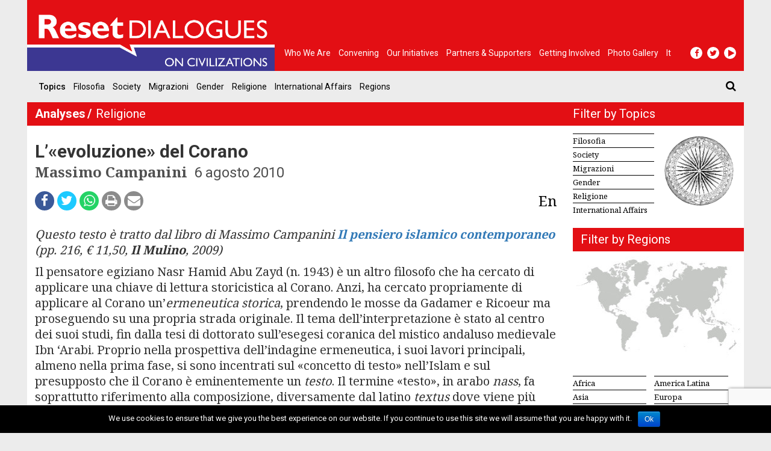

--- FILE ---
content_type: text/html; charset=UTF-8
request_url: https://www.resetdoc.org/story/levoluzione-del-corano/?lang=it
body_size: 29988
content:
<!DOCTYPE html><html lang="it-IT" prefix="og: http://ogp.me/ns#"><head><link rel="stylesheet" href="//fonts.googleapis.com/css?family=Roboto:400,500,700%7CNoto+Serif:400,500,700" /><meta charset="UTF-8"><meta name="viewport" content="width=device-width, initial-scale=1.0"><meta http-equiv="X-UA-Compatible" content="IE=edge"><title>Filosofia e Religione: L&#039;«evoluzione» del Corano | Reset DOC</title><link rel="profile" href="http://gmpg.org/xfn/11"><link rel="pingback" href="https://www.resetdoc.org/xmlrpc.php"><meta name="facebook-domain-verification" content="iqjb0g0zrmo1zrm5i2etrpkkrpunly" /><link rel="alternate" hreflang="en" href="https://www.resetdoc.org/story/the-evolution-of-the-koran/" /><link rel="alternate" hreflang="it" href="https://www.resetdoc.org/story/the-evolution-of-the-koran/it/" /><meta name="description" content="L&#039;«evoluzione» del Corano"/><meta name="keywords" content="abu zayd, campanini, islam, religione, corano, egitto, fondamentalismo, interpretazione, ermeneutica"/><meta property="og:locale" content="en_US" /><meta property="og:type" content="article" /><meta property="og:title" content="L&#039;«evoluzione» del Corano" /><meta property="og:description" content="L&#039;«evoluzione» del Corano" /><meta property="og:site_name" content="Reset DOC" /><meta property="article:publisher" content="https://www.facebook.com/resetdoc/" /><meta property="article:tag" content="ermeneutica" /><meta property="article:tag" content="fondamentalismo" /><meta property="og:image" content="https://resetdoc.b-cdn.net/wp-content/uploads/2010/08/campanini_piatto-3.jpg" /><meta property="og:image:secure_url" content="https://resetdoc.b-cdn.net/wp-content/uploads/2010/08/campanini_piatto-3.jpg" /><meta property="og:image:width" content="354" /><meta property="og:image:height" content="581" /><meta name="twitter:card" content="summary_large_image" /><meta name="twitter:description" content="L&#039;«evoluzione» del Corano" /><meta name="twitter:title" content="L&#039;«evoluzione» del Corano" /><meta name="twitter:site" content="@resetdoc" /><meta name="twitter:creator" content="@resetdoc" /> <script type='application/ld+json'>{"@context":"http:\/\/schema.org","@type":"WebSite","@id":"#website","url":"https:\/\/www.resetdoc.org\/?lang=it","name":"Reset DOC","alternateName":"Reset DOC","potentialAction":{"@type":"SearchAction","target":"https:\/\/www.resetdoc.org\/?lang=it?s={search_term_string}","query-input":"required name=search_term_string"}}</script> <link rel='dns-prefetch' href='//resetdoc.b-cdn.net' /><link rel='dns-prefetch' href='//s.w.org' /><link rel="alternate" type="application/rss+xml" title="Reset DOC &raquo; Feed" href="https://www.resetdoc.org/feed/?lang=it" /><link rel="alternate" type="application/rss+xml" title="Reset DOC &raquo; Feed dei commenti" href="https://www.resetdoc.org/comments/feed/?lang=it" /> <script type="text/javascript">window._wpemojiSettings = {"baseUrl":"https:\/\/s.w.org\/images\/core\/emoji\/2.3\/72x72\/","ext":".png","svgUrl":"https:\/\/s.w.org\/images\/core\/emoji\/2.3\/svg\/","svgExt":".svg","source":{"concatemoji":"https:\/\/resetdoc.b-cdn.net\/wp-includes\/js\/wp-emoji-release.min.js?ver=4.8.25"}};
			!function(t,a,e){var r,i,n,o=a.createElement("canvas"),l=o.getContext&&o.getContext("2d");function c(t){var e=a.createElement("script");e.src=t,e.defer=e.type="text/javascript",a.getElementsByTagName("head")[0].appendChild(e)}for(n=Array("flag","emoji4"),e.supports={everything:!0,everythingExceptFlag:!0},i=0;i<n.length;i++)e.supports[n[i]]=function(t){var e,a=String.fromCharCode;if(!l||!l.fillText)return!1;switch(l.clearRect(0,0,o.width,o.height),l.textBaseline="top",l.font="600 32px Arial",t){case"flag":return(l.fillText(a(55356,56826,55356,56819),0,0),e=o.toDataURL(),l.clearRect(0,0,o.width,o.height),l.fillText(a(55356,56826,8203,55356,56819),0,0),e===o.toDataURL())?!1:(l.clearRect(0,0,o.width,o.height),l.fillText(a(55356,57332,56128,56423,56128,56418,56128,56421,56128,56430,56128,56423,56128,56447),0,0),e=o.toDataURL(),l.clearRect(0,0,o.width,o.height),l.fillText(a(55356,57332,8203,56128,56423,8203,56128,56418,8203,56128,56421,8203,56128,56430,8203,56128,56423,8203,56128,56447),0,0),e!==o.toDataURL());case"emoji4":return l.fillText(a(55358,56794,8205,9794,65039),0,0),e=o.toDataURL(),l.clearRect(0,0,o.width,o.height),l.fillText(a(55358,56794,8203,9794,65039),0,0),e!==o.toDataURL()}return!1}(n[i]),e.supports.everything=e.supports.everything&&e.supports[n[i]],"flag"!==n[i]&&(e.supports.everythingExceptFlag=e.supports.everythingExceptFlag&&e.supports[n[i]]);e.supports.everythingExceptFlag=e.supports.everythingExceptFlag&&!e.supports.flag,e.DOMReady=!1,e.readyCallback=function(){e.DOMReady=!0},e.supports.everything||(r=function(){e.readyCallback()},a.addEventListener?(a.addEventListener("DOMContentLoaded",r,!1),t.addEventListener("load",r,!1)):(t.attachEvent("onload",r),a.attachEvent("onreadystatechange",function(){"complete"===a.readyState&&e.readyCallback()})),(r=e.source||{}).concatemoji?c(r.concatemoji):r.wpemoji&&r.twemoji&&(c(r.twemoji),c(r.wpemoji)))}(window,document,window._wpemojiSettings);</script> <style type="text/css">img.wp-smiley,img.emoji{display:inline !important;border:none !important;box-shadow:none !important;height:1em !important;width:1em !important;margin:0
.07em !important;vertical-align:-0.1em !important;background:none !important;padding:0
!important}</style><link rel='stylesheet' id='contact-form-7-css'  href='https://resetdoc.b-cdn.net/wp-content/plugins/contact-form-7/includes/css/styles.css?ver=5.0' type='text/css' media='all' /><link rel='stylesheet' id='cookie-notice-front-css'  href='https://resetdoc.b-cdn.net/wp-content/plugins/cookie-notice/css/front.css?ver=4.8.25' type='text/css' media='all' /><link rel='stylesheet' id='wpml-legacy-horizontal-list-0-css'  href='https://resetdoc.b-cdn.net/wp-content/plugins/sitepress-multilingual-cms/templates/language-switchers/legacy-list-horizontal/style.css?ver=1' type='text/css' media='all' /><link rel='stylesheet' id='_tk-bootstrap-wp-css'  href='https://resetdoc.b-cdn.net/wp-content/themes/rdorg-theme/includes/css/bootstrap-wp.css?ver=4.8.25' type='text/css' media='all' /><link rel='stylesheet' id='_tk-bootstrap-css'  href='https://resetdoc.b-cdn.net/wp-content/themes/rdorg-theme/includes/resources/bootstrap/css/bootstrap.min.css?ver=4.8.25' type='text/css' media='all' /><link rel='stylesheet' id='_tk-font-awesome-css'  href='https://resetdoc.b-cdn.net/wp-content/themes/rdorg-theme/includes/css/font-awesome.min.css?ver=4.1.0' type='text/css' media='all' /><link rel='stylesheet' id='_tk-style-css'  href='https://resetdoc.b-cdn.net/wp-content/themes/rdorg-theme/style.css?ver=4.8.25' type='text/css' media='all' /><link rel='stylesheet' id='lightbox-css-css'  href='https://resetdoc.b-cdn.net/wp-content/themes/rdorg-theme/css/lightbox.min.css?ver=4.8.25' type='text/css' media='all' /><link rel='stylesheet' id='rdorg_style-css'  href='https://resetdoc.b-cdn.net/wp-content/themes/rdorg-theme/css/rdorg_style.css?ver=0.1.9' type='text/css' media='all' /><link rel='stylesheet' id='video-conferencing-with-zoom-api-css'  href='https://resetdoc.b-cdn.net/wp-content/plugins/video-conferencing-with-zoom-api/assets/public/css/main.min.css?ver=3.3.8' type='text/css' media='all' /> <script type='text/javascript' src='https://resetdoc.b-cdn.net/wp-includes/js/jquery/jquery.js?ver=1.12.4'></script> <script type='text/javascript' src='https://resetdoc.b-cdn.net/wp-includes/js/jquery/jquery-migrate.min.js?ver=1.4.1'></script> <script type='text/javascript'>/*  */
var cnArgs = {"ajaxurl":"https:\/\/www.resetdoc.org\/wp-admin\/admin-ajax.php","hideEffect":"fade","onScroll":"","onScrollOffset":"100","cookieName":"cookie_notice_accepted","cookieValue":"TRUE","cookieTime":"2592000","cookiePath":"\/","cookieDomain":"","redirection":"","cache":"1"};
/*  */</script> <script type='text/javascript' src='https://resetdoc.b-cdn.net/wp-content/plugins/cookie-notice/js/front.js?ver=1.2.39'></script> <script type='text/javascript' src='https://resetdoc.b-cdn.net/wp-content/themes/rdorg-theme/includes/resources/bootstrap/js/bootstrap.min.js?ver=4.8.25'></script> <script type='text/javascript' src='https://resetdoc.b-cdn.net/wp-content/themes/rdorg-theme/includes/js/bootstrap-wp.js?ver=4.8.25'></script> <link rel='https://api.w.org/' href='https://www.resetdoc.org/wp-json/?lang=it/' /><link rel="EditURI" type="application/rsd+xml" title="RSD" href="https://www.resetdoc.org/xmlrpc.php?rsd" /><link rel="wlwmanifest" type="application/wlwmanifest+xml" href="https://www.resetdoc.org/wp-includes/wlwmanifest.xml" /><meta name="generator" content="WordPress 4.8.25" /><link rel='shortlink' href='https://www.resetdoc.org/?p=2151&#038;lang=it' /><meta name="generator" content="WPML ver:3.7.1 stt:5,1,4,3,27,54;" /><style id="popup-maker-themes"  type="text/css">.popmake-overlay.theme-10804{}.popmake.theme-10804{padding:18px;border-radius:0px;border:1px
solid #e30f14;box-shadow:1px 1px 3px 0px rgba( 2, 2, 2, 0.23 );background-color:rgba( 25, 25, 65, 0.75 )}.popmake.theme-10804 .popmake-title{color:#fff;text-align:center;text-shadow:0px 0px 0px rgba( 2, 2, 2, 0.23 );font:32px/36px "Roboto"}.popmake.theme-10804 .popmake-content{color:#fff;font-family:inherit}.popmake.theme-10804 .popmake-close{height:22px;width:22px;left:auto;right:0px;bottom:auto;top:0px;padding:0px;color:#fff;font:20px/20px "inherit";border:1px
none #fff;border-radius:0px;box-shadow:0px 0px 0px 0px rgba( 2, 2, 2, 0.23 );text-shadow:0px 0px 0px rgba( 0, 0, 0, 0.23 );background-color:rgba( 227, 15, 20, 1 )}</style><link rel="apple-touch-icon" sizes="180x180" href="https://resetdoc.b-cdn.net/wp-content/themes/rdorg-theme/favicon/apple-touch-icon.png"><link rel="icon" type="image/png" sizes="32x32" href="https://resetdoc.b-cdn.net/wp-content/themes/rdorg-theme/favicon/favicon-32x32.png"><link rel="icon" type="image/png" sizes="16x16" href="https://resetdoc.b-cdn.net/wp-content/themes/rdorg-theme/favicon/favicon-16x16.png"><meta name="theme-color" content="#c00c0f"> <script type="text/javascript">var ajaxurl = "https:\/\/www.resetdoc.org\/wp-admin\/admin-ajax.php"</script> <style type="text/css">.recentcomments
a{display:inline !important;padding:0
!important;margin:0
!important}</style> <script async src="https://www.googletagmanager.com/gtag/js?id=G-50NXJWHEZQ"></script> <script>window.dataLayer = window.dataLayer || [];
    function gtag(){dataLayer.push(arguments);}
    
    gtag('js', new Date());
    gtag('config', 'G-50NXJWHEZQ');</script>  <script data-no-minify="1" data-cfasync="false">(function(w,d){function a(){var b=d.createElement("script");b.async=!0;b.src="https://resetdoc.b-cdn.net/wp-content/plugins/wp-rocket/inc/front/js/lazyload.1.0.5.min.js";var a=d.getElementsByTagName("script")[0];a.parentNode.insertBefore(b,a)}w.attachEvent?w.attachEvent("onload",a):w.addEventListener("load",a,!1)})(window,document);</script> </head><body id="rdorg" class="story-template-default single single-story postid-2151 container group-blog"><div id="fb-root"></div> <script>(function($) {
				$(document).on(
				'ready',
				function() {
					if (window.innerWidth >= 992) {

				    	if ( !$('body').is('.cookies-not-accepted') && ! document.cookie.match(/cookie_notice_accepted=false/) ) {
						var $script = $('<script>');
						var $div = $('<div>').attr('id','fb-root');
						$script.attr('src', 'https://connect.facebook.net/en_EN/sdk.js#xfbml=1&version=v21.0&appId=445757755983428&autoLogAppEvents=1');
						$script.attr('crossorigin', 'anonymous');
						$script.attr('async', true);
						$script.attr('defer', true);
						$script.prependTo('body');
						$div.prependTo('body');
						$('.facebook_share').css({
							"padding-top": "0.1rem",
						    "padding-bottom": "0.1rem"
						});
						$('.facebook_share a.fb').hide();
					    }
			    	}
				}
			);
			})(jQuery);</script> <header id="masthead" class="site-header" role="banner"><div class="top-header container-fluid"><div class="site-header-inner"> <a href="https://www.resetdoc.org/?lang=it" title="Reset DOC" rel="home"> <img src="https://resetdoc.b-cdn.net/wp-content/themes/rdorg-theme/images/logo-reset-dialogues.png" class="img-responsive" alt="Reset DOC"> <img src="https://resetdoc.b-cdn.net/wp-content/themes/rdorg-theme/images/logo-print.png" class="img-print" alt="Reset DOC"> </a></div> <nav class="site-navigation nav-body"><div class="navbar navbar-default"> <nav id="main-menu-container" class="collapse navbar-collapse"><ul id="main-menu" class="nav navbar-nav"><li id="menu-item-8877" class="menu-item menu-item-type-post_type menu-item-object-page menu-item-8877"><a title="Who we are" href="https://www.resetdoc.org/who-we-are/">Who we are</a></li><li id="menu-item-5701" class="menu-item menu-item-type-post_type_archive menu-item-object-event menu-item-5701"><a title="Convening" href="https://www.resetdoc.org/event/?lang=it">Convening</a></li><li id="menu-item-5700" class="menu-item menu-item-type-post_type_archive menu-item-object-project menu-item-5700"><a title="Our Initiatives" href="https://www.resetdoc.org/project/?lang=it">Our Initiatives</a></li><li id="menu-item-11020" class="menu-item menu-item-type-custom menu-item-object-custom menu-item-11020"><a title="Partners &amp; Supporters" href="https://www.resetdoc.org/partners-supporters/">Partners &#038; Supporters</a></li><li id="menu-item-6294" class="menu-item menu-item-type-post_type menu-item-object-page menu-item-6294"><a title="Getting Involved" href="https://www.resetdoc.org/getting-involved/">Getting Involved</a></li><li id="menu-item-9251" class="menu-item menu-item-type-custom menu-item-object-custom menu-item-9251"><a title="Photo gallery" href="https://www.resetdoc.org/press/photo-gallery/2019/">Photo gallery</a></li><li id="menu-item-8788" class="menu-item menu-item-type-custom menu-item-object-custom menu-item-8788"><a title="It" href="http://www.reset.it/">It</a></li></ul></nav></div> </nav><div class="nav_toggle_social_container"> <nav class="site-navigation nav-button"><div class="navbar navbar-default"><div class="navbar-header"> <button type="button" class="navbar-toggle" data-toggle="collapse" data-target="#main-menu-container"> <span class="sr-only">Toggle navigation </span> <span class="icon-bar"></span> <span class="icon-bar"></span> <span class="icon-bar"></span> </button></div></div> </nav> <nav class="site-navigation"><div class="navbar navbar-default"> <nav class="menu-social-menu-container"><ul id="header-social-menu" class="nav navbar-nav social-menu"><li id="menu-item-71" class="menu-item menu-item-type-custom menu-item-object-custom menu-item-71"><a target="_blank" href="https://www.facebook.com/resetdoc/"><i class="fa fa-facebook"></i></a></li><li id="menu-item-72" class="menu-item menu-item-type-custom menu-item-object-custom menu-item-72"><a target="_blank" href="https://twitter.com/resetdoc"><i class="fa fa-twitter"></i></a></li><li id="menu-item-73" class="menu-item menu-item-type-custom menu-item-object-custom menu-item-73"><a target="_blank" href="https://www.youtube.com/user/resetdoc"><i class="fa fa-play"></i></a></li></ul></nav></div> </nav></div></div><div class="bottom-header container-fluid"> <nav class="site-navigation"><div class="navbar navbar-default"><div class="navbar-header"> <button type="button" class="navbar-toggle" data-toggle="collapse" data-target="#topics-menu-container"> <span>Topics</span> <span> <span class="sr-only">Toggle navigation </span> <span class="icon-bar"></span> <span class="icon-bar"></span> <span class="icon-bar"></span> </span> </button></div> <nav id="topics-menu-container" class="collapse navbar-collapse"><ul id="topics-menu" class="nav navbar-nav"><li class="menu-item"><a class="menu-label">Topics</a></li><li id="menu-item-5603" class="menu-item menu-item-type-taxonomy menu-item-object-topic menu-item-5603"><a title="Filosofia" href="https://www.resetdoc.org/topic/filosofia/?lang=it">Filosofia</a></li><li id="menu-item-5711" class="menu-item menu-item-type-taxonomy menu-item-object-topic menu-item-5711"><a title="Society" href="https://www.resetdoc.org/topic/society-it/?lang=it">Society</a></li><li id="menu-item-5601" class="menu-item menu-item-type-taxonomy menu-item-object-topic menu-item-5601"><a title="Migrazioni" href="https://www.resetdoc.org/topic/migrazioni/?lang=it">Migrazioni</a></li><li id="menu-item-5605" class="menu-item menu-item-type-taxonomy menu-item-object-topic menu-item-5605"><a title="Gender" href="https://www.resetdoc.org/topic/gender-it/?lang=it">Gender</a></li><li id="menu-item-5600" class="menu-item menu-item-type-taxonomy menu-item-object-topic menu-item-5600"><a title="Religione" href="https://www.resetdoc.org/topic/religione/?lang=it">Religione</a></li><li id="menu-item-5655" class="menu-item menu-item-type-taxonomy menu-item-object-topic menu-item-5655"><a title="International Affairs" href="https://www.resetdoc.org/topic/international-affairs-it/?lang=it">International Affairs</a></li><li id="menu-item-5637" class="menu-item menu-item-type-post_type menu-item-object-page menu-item-5637"><a title="Regions" href="https://www.resetdoc.org/regions/">Regions</a></li></ul></nav><form role="search" method="get" class="search-form" action="https://www.resetdoc.org/?lang=it"> <label id="search-bar-header" class="collapse"> <input type="search" class="search-field" placeholder="Cerca &hellip;" value="" name="s" title="Cerca per: "> </label> <a class="search-btn" href="#search-bar-header" data-toggle="collapse"><i class="fa fa-search"></i></a></form></div> </nav></div> </header> <main id="content" class="container-fluid"><section class="row section"><div class="col-xs-12 col-sm-9"><div class="row section-title"> <a href="https://www.resetdoc.org/story/?lang=it">Analyses</a><div class="section-title-info topics"><a href="https://www.resetdoc.org/topic/religione/?lang=it" rel="tag">Religione</a></div></div><div class="row section-container"> <article id="post-2151" class="col-xs-12 article column no-gutter post-2151 story type-story status-publish has-post-thumbnail hentry tag-ermeneutica tag-fondamentalismo topic-religione"><div class="content  col-xs-12"><header class="header"><div class="title">L&#8217;«evoluzione» del Corano</div><div class="info"><span class="author">Massimo Campanini</span> <span class="date">6 agosto 2010</span></div><div class="tools"> <span  class="share-btn"><ul><li class="facebook_share"><div class="fb-share-button" data-size="large" data-href="https://www.resetdoc.org/story/levoluzione-del-corano/?lang=it" data-layout="button_count"></div> <a class="fb" onclick="popUp=window.open('//www.facebook.com/share.php?u=https%3A%2F%2Fwww.resetdoc.org%2Fstory%2Flevoluzione-del-corano%2F%3Flang%3Dit', 'sharer', 'toolbar=0,status=0,width=620,height=280');popUp.focus();return false;" href="#_-_"> <i class="fa fa-facebook"></i> </a></li><li class="twitter_share"><a class="tw" onclick="popUp=window.open('//twitter.com/intent/tweet?text=L%26%238217%3B%C2%ABevoluzione%C2%BB+del+Corano&#038;url=https%3A%2F%2Fwww.resetdoc.org%2Fstory%2Flevoluzione-del-corano%2F%3Flang%3Dit', 'popupwindow', 'scrollbars=yes,width=800,height=400');popUp.focus();return false;" href="#_-_"> <i class="fa fa-twitter"></i> </a></li><li class="whatsapp_share"> <a class="wp" target="_blank" href="https://wa.me/?text=https%3A%2F%2Fwww.resetdoc.org%2Fstory%2Flevoluzione-del-corano%2F%3Flang%3Dit" data-url="https://www.resetdoc.org/story/levoluzione-del-corano/?lang=it"> <img width="21" src="https://resetdoc.b-cdn.net/wp-content/themes/rdorg-theme/images/icon_whatsapp.png"  > </a></li><li class="print_share"><a class="ge" href="#"> <i class="fa fa-print"></i></a></li><li class="mail_share"><a class="ge" href="mailto:?subject=From ResetDoc.org&amp;body=I just red this news: https://www.resetdoc.org/story/levoluzione-del-corano/?lang=it"> <i class="fa fa-envelope"></i> </a></li></ul></span><ul class="langs"><li> <a href="https://www.resetdoc.org/story/levoluzione-del-corano/?lang=it">en</a></li></ul></div></header><div class="text-content"><p><em>Questo testo &egrave; tratto dal libro di Massimo Campanini <a href="http://www.mulino.it/edizioni/volumi/scheda_volume.php?vista=scheda&amp;ISBNART=13129" target="_blank"><strong>Il pensiero islamico contemporaneo</strong></a> (pp. 216, &euro; 11,50,</em><em> <strong>Il Mulino</strong>, 2009)</em></p><p>Il pensatore egiziano Nasr Hamid Abu Zayd (n. 1943) &egrave; un altro filosofo che ha cercato di applicare una chiave di lettura storicistica al Corano. Anzi, ha cercato propriamente di applicare al Corano un&#8217;<em>ermeneutica storica</em>, prendendo le mosse da Gadamer e Ricoeur ma proseguendo su una propria strada originale. Il tema dell&#8217;interpretazione &egrave; stato al centro dei suoi studi, fin dalla tesi di dottorato sull&#8217;esegesi coranica del mistico andaluso medievale Ibn &#8216;Arabi. Proprio nella prospettiva dell&#8217;indagine ermeneutica, i suoi lavori principali, almeno nella prima fase, si sono incentrati sul &laquo;concetto di testo&raquo; nell&#8217;Islam e sul presupposto che il Corano &egrave; eminentemente un <em>testo</em>. Il termine &laquo;testo&raquo;, in arabo <em>nass</em>, fa soprattutto riferimento alla composizione, diversamente dal latino <em>textus</em> dove viene pi&ugrave; evidenziato l&#8217;aspetto della struttura e della costruzione. Nel corso del tempo, tuttavia, il concetto di <em>nass</em> &egrave; stato fossilizzato, cos&igrave; che alcuni pensatori musulmani radicali e tradizionalisti come Sayyid Qutb hanno affermato che laddove vi &egrave; un <em>nass</em> &egrave; proibita l&#8217;interpretazione. Essendo il Corano un <em>nass</em>, l&#8217;interpretazione ne risulterebbe vietata. Abu Zayd ha inteso invece restituire al Corano tutte le sue potenzialit&agrave; di contenuto, non solo normative, ma etiche, sociali, teologiche, narrative, artistiche, eccetera.</p><p>La testualit&agrave; del Corano implica in primo luogo la sua linguisticit&agrave; e la sua storicit&agrave;. I due aspetti sono strettamente collegati, visto che &laquo;il testo non pu&ograve; essere che un prodotto culturale e storico&raquo; poich&eacute; deve essere messo in esplicita relazione con una determinata cultura e una determinata realt&agrave; sociale, politica, antropologica. Ci&ograve; porta alla conclusione che &laquo;i testi religiosi non sono, in ultima analisi, che dei testi linguistici, nel senso che appartengono a una struttura culturale determinata, che sono prodotti conformemente alle leggi che reggono la cultura che li ha visti nascere e la cui lingua &egrave;, giustamente, il principale sistema semiotico&raquo;. Ora, i segni linguistici trasformano il contenuto in simboli, e &laquo;l&#8217;analisi linguistica &egrave; il solo mezzo offerto agli uomini per comprendere il messaggio coranico e, partendo da l&igrave;, l&#8217;Islam stesso&raquo;. L&#8217;elemento della linguisticit&agrave;, pur importante, &egrave; tuttavia solo un punto di partenza; la dimensione storica del Corano ha infatti una precisa portata filosofica.</p><p>&Egrave; altamente interessante notare come per Abu Zayd la filosofia mutazilita del Corano &#8211; il Corano non &egrave; parola divina eterna, ma &egrave; &laquo;creato&raquo; &#8211; sia la pi&ugrave; adatta a un orientamento ermeneutico; e Abu Zayd prende infatti esplicita posizione a favore di questa dottrina mutazilita:</p><p><em>Occorre distinguere tra eternit&agrave; della potenza e temporalit&agrave; degli atti. La potenza divina &egrave; eterna in quanto costituisce un attributo immanente all&#8217;essere intemporale e increato. All&#8217;opposto gli atti risultano iscritti nella Storia, poich&eacute; la manifestazione originaria della potenza divina &egrave; la creazione del mondo, che costituisce necessariamente un fenomeno temporale. [&hellip;] Se la Parola di Dio, nella sua realizzazione, costituisce un atto, come potr&agrave; il Corano che non &egrave; altro che un accidente della manifestazione di questa parola essere increato ed eterno? [&#8230;] Che cosa ne sar&agrave; allora della Tavola ben custodita che, secondo alcuni, contiene il testo coranico? Sar&agrave; essa eterna o creata? Per noi sar&agrave; necessariamente creata, esattamente come il &laquo;Trono&raquo; e il &laquo;Seggio&raquo;, perch&eacute; in caso contrario si dovrebbe avere a che fare con svariate entit&agrave; eterne. Dunque, se la Tavola ben custodita &egrave; creata, come pu&ograve; il testo che vi &egrave; scritto essere eterno?</em></p><p>Una volta iniziata la rivelazione, il Corano &egrave; entrato nella storia, si &egrave; secolarizzato. Si tratta di un processo che coinvolge tutta la realt&agrave; cosmica. Nell&#8217;atto stesso con cui Dio ha creato l&#8217;universo &egrave; implicito che quanto &egrave; venuto dopo sia storico.</p><p><em>Il primo atto divino &egrave; la creazione del mondo, il suo emergere dal &laquo;nulla delle tenebre alla luce dell&#8217;esistenza&raquo;. Con questo atto si inaugura la Storia, poich&eacute; &egrave; soltanto a partire da questo momento che &egrave; possibile parlare di &laquo;tempo&raquo;. La creazione del mondo &egrave; dunque di per se stessa un evento storico. [&#8230;] La storicit&agrave; &egrave; dunque un tratto immanente alla creazione stessa del mondo. Che il mondo sia stato creato ex nihilo o a partire da una materia prima, poco importa. Il concetto di storicit&agrave; indica qui il venire alla luce all&#8217;interno della dimensione temporale anche se questo tempo era ancora, per cos&igrave; dire, al suo inizio, alla propria soglia. E l&#8217;istante della rottura, del confine che separa l&#8217;esistenza assoluta, trascendente &#8211; l&#8217;esistenza divina dall&#8217;esistenza temporale.</em></p><p>La secolarizzazione del Corano che deriva dalla sua storicit&agrave; non ne implica in alcun modo un irrigidimento. Bisogna infatti distinguere tra il senso e il significato:</p><p><em>Si pu&ograve; dire che il senso &egrave; ci&ograve; che significano i testi al momento della loro redazione. Tuttavia, limitarsi a questo tipo di significato significa imbalsamare il testo in una certa epoca, il che finisce per trasformarlo in un monumento del passato che pu&ograve; valere, tutt&#8217;al pi&ugrave;, come pura testimonianza storica. Ma dal momento che i testi religiosi possiedono, nella cultura di cui ci stiamo occupando, uno statuto epistemologico specifico, il loro senso non cessa di evolversi, tanto che accade spesso che il significato dei testi sia un elemento fondamentale in gioco nella lotta tra le diverse forze sociali all&#8217;interno della stessa comunit&agrave; religiosa. [&#8230;]  Il senso &egrave; dotato di una certa stabilit&agrave;, mentre il significato &egrave; fluido, variabile a seconda delle prospettive di lettura dei suoi parametri, anche se risulta in genere tarato sul senso.</em></p><p>Il senso pu&ograve; essere stabile, ma il significato che gli giustappongono gli uomini pu&ograve; variare e quindi liberare il testo da molti vincoli, diremmo cos&igrave;, &laquo;testuali&raquo;.</p><p>Sono piuttosto coloro che leggono il testo solo come un sistema di norme eterne, fuori dal tempo e dallo spazio &ndash; come un senso privo di significato &ndash;, che hanno &laquo;mummificato&raquo; il Corano smarrendone le qualit&agrave; di autentica parola di Dio che risponde alle pi&ugrave; intime necessit&agrave; dell&#8217;essere umano. L&#8217;entrata del Corano nella storia ha, anzi, significato che Dio e l&#8217;uomo si sono messi in connessione e comunicazione diretta.</p><p><em>Contrariamente al pensiero religioso che focalizza la propria attenzione sull&#8217;enunciatore del testo &#8211; Dio nella fattispecie &#8211; e ne fa il punto di partenza delle proprie riflessioni, noi situiamo invece il ricevente &#8211; ovvero l&#8217;uomo nelle sue condizioni storico-sociali &#8211; al centro del nostro interesse e ne facciamo, per cos&igrave; dire, il punto di partenza e il punto di arrivo. [&#8230;] Il Corano &egrave; un testo religioso immutabile nel suo enunciato. A contatto con la ragione, per&ograve;, perde questo suo carattere di immutabilit&agrave; e diviene un concetto dinamico aperto a molteplici significazioni. L&#8217;immutabilit&agrave; &egrave; la caratteristica dell&#8217;assoluto e del sacro, cos&igrave; come all&#8217;umano appartiene il regno del relativo e del mutevole. Ma il Corano, testo sacro nel suo enunciato, diviene comprensibile proprio in virt&ugrave; di ci&ograve; che &egrave; relativo e mutevole &#8211; vale a dire l&#8217;uomo &#8211; trasformandosi cos&igrave; in un testo umano o, se si preferisce, umanizzato.</em></p><p>La riduzione del testo al livello della ragione umana ne libera le potenzialit&agrave; di significato e, evidentemente, di interpretazione: &laquo;Il Corano &egrave; un testo religioso definitivamente fissato dal punto di vista dell&rsquo;espressione letterale, ma una volta che &egrave; stato assoggettato all&#8217;umana ragione, diviene un &#8220;Concetto&#8221; che perde la sua fissit&agrave; mentre i suoi significati proliferano&raquo;. Condurre un&#8217;indagine ermeneutica non significa limitarsi all&#8217;analisi del testo, ma, esattamente come preconizzato da Gadamer, innescare il circolo ermeneutico. Il momento cruciale del circolo ermeneutico consiste nel rapporto che si instaura tra l&#8217;interpretante e l&#8217;interpretato: &laquo;L&rsquo;esegesi si fonda sul movimento della mente dell&#8217;interpretante in direzione del testo&raquo;. Da una parte, &egrave; necessario considerare il testo nella sua oggettivit&agrave;; dall&#8217;altra, bisogna andare oltre per cercare il fine e lo scopo del testo che sono stabiliti dal suo autore, nella fattispecie Dio. Abu Zayd &egrave; consapevole del fatto che l&#8217;oggettivit&agrave; del testo si relaziona al <em>contesto</em>. Come &egrave; stato detto,</p><p><em>riconoscere una relazione dialettica tra il testo e la realt&agrave; implica prendere in considerazione due elementi importanti. Da una parte, il contesto modella il testo. La cultura e il linguaggio che formano il contesto costituiscono il soggetto, e il testo &egrave; l&#8217;oggetto. Ci&ograve; &egrave; verificabile attraverso le circostanze della rivelazione che forniscono al lettore il contesto sociale del testo. D&#8217;altra parte, seconda tappa, secondo aspetto: si inverte il rapporto tra soggetto e oggetto. il testo diviene soggetto, mentre il linguaggio e la cultura diventano oggetto. In questo momento, &egrave; il testo che modella il contesto. Con questa seconda tappa il Corano diviene produttore di cultura.</em></p><p>Si tratta di una forma peculiare di circolarit&agrave; ermeneutica; diventando produttore di cultura, il Corano ottempera alle intenzioni di Dio che lo voleva messaggio propriamente rivolto agli uomini. Inoltre, l&#8217;indagine ermeneutica sul testo &egrave; culturale e non assoluta. La radice originaria &egrave; il testo nella sua oggettivit&agrave;, ma il testo possiede anche una teleologia e dunque &egrave; dinamico, di una dinamicit&agrave; come abbiamo visto legata alla realt&agrave; umana. &laquo;La parola <em>ta&#8217;wil</em> [esegesi, non letterale ma allegorica e metaforica], come intende il ritorno alla radice originaria, intende pure il conseguimento del fine e dello scopo&raquo;. Siffatta dinamicit&agrave; serve a non irrigidire il testo in schemi concettuali e ideologici predeterminati, a sottolinearne il carattere di composizione e non di struttura, e a consentirne una continua interpretazione. Non siamo lontani dalla posizione di Paul Ricoeur quando affermava, nella sua indagine ad un tempo fenomenologica ed ermeneutica, che infiniti sono i possibili significati del testo.</p><p>Il fatto che i testi religiosi siano testi linguistici come gli altri, sottoponibili all&#8217;ermeneutica, e soprattutto che siano testi collocabili in una dimensione storica potrebbe sollevare il problema se essi conservino (e come) il loro valore di sacralit&agrave;. Il Corano &egrave; parola di Dio, oltretutto per i musulmani parola diretta ed eterna; come possono queste caratteristiche, che ne esaltano la sacert&agrave; oggettiva, contemperarsi con la storicit&agrave; che implica evoluzione, variabilit&agrave;, flessibilit&agrave; dei concetti e delle prescrizioni? Per risolvere questo delicato nodo che potrebbe sollevare (e di fatto ha sollevato) le critiche dei musulmani pi&ugrave; tradizionalisti, &egrave; necessario operare una attenta distinzione tra i significati letterale, linguistico, simbolico (o allegorico) del testo. Abu Zayd tiene particolarmente a sottolineare il valore simbolico del Corano. Nonostante questa peculiare valorizzazione simbolica, il Corano conserva o addirittura esalta la sua capacit&agrave; di parlare in maniera diretta all&#8217;interpretante su piani ad un tempo teoretici e pratici come quello teologico, morale o addirittura politico. Nella prospettiva di Abu Zayd, il testo &egrave; vivo se posto in contatto con l&#8217;attivit&agrave; degli uomini: &laquo;La realt&agrave; &egrave; la base che non si pu&ograve; occultare. E dalla realt&agrave; che &egrave; uscito il testo, ed &egrave; da una lingua e da una cultura date che provengono i suoi concetti. E attraverso il suo contatto con l&#8217;attivit&agrave; degli uomini che si rinnova il senso del testo&raquo;.</p><p>&nbsp;</p><p>Questa teoria ha costruito la fama di Abu Zayd e ne ha fatto uno degli intellettuali musulmani pi&ugrave; noti in tutto il mondo. Essa &egrave; stata anche la causa di violente proteste da parte degli ambienti egiziani pi&ugrave; tradizionalisti: accusato di apostasia, il filosofo ha dovuto emigrare in Olanda dove ha insegnato e insegna nelle Universit&agrave; di Leida e Utrecht. E necessario per&ograve; dire che, negli ultimi anni, Abu Zayd sta pian piano riorientando il suo pensiero e la sua interpretazione. Non ha ancora pubblicato sistematicamente in questo senso ed elaborato un libro che contenga tutta la sua nuova analisi, ma posso tuttavia parteciparne gli aspetti essenziali.</p><p>Il punto di partenza &egrave; un vero <em>bouleversement</em>: il Corano <em>non</em> &egrave; pi&ugrave; considerato un testo (<em>nass</em>), ma bens&igrave; un discorso (<em>discourse</em>). La prospettiva &egrave; di fatto completamente rovesciata. Il Corano come testo deve avere una struttura (<em>tartib</em>) determinata, una struttura che &egrave; consegnata, in certo modo in maniera invariabile, alla sua forma &laquo;fisica&raquo;, al fatto di contenere centoquattordici capitoli collocati in un preciso ordine, un numero altrettanto preciso di versetti meccani o medinesi, frasi e parole che non possono cambiare di luogo o di senso, eccetera. Il Corano cosiffatto &egrave; quello che i musulmani chiamano <em>mushaf</em>, ovvero il &laquo;libro&raquo; in senso proprio, manoscritto o stampato su pagine a loro volta rilegate con una copertina. Il <em>mushaf</em> &egrave; diverso dal contenuto dogmatico, storico, spirituale, che invece rappresenta in senso proprio il &laquo;Corano&raquo;. Il fatto di confondere il <em>mushaf</em> col &laquo;Corano&raquo;, l&#8217;aspetto esteriore e letterale con l&#8217;aspetto vivente del contenuto, ha reso il Corano un corpo chiuso e silente, imbalsamato nella sua oggettivit&agrave;. Qui Abu Zayd sembra rifiutare esplicitamente l&#8217;assunto sostenuto nella prima fase della sua riflessione per cui la parola di Dio &egrave;, da un certo punto di vista, &laquo;immutabile&raquo; perch&eacute; codificata nel &laquo;testo&raquo;. Ci&ograve; non significa che considerare il Libro sacro come un testo abbia solo aspetti negativi. Tuttavia, &laquo;trattare del Corano solo come testo amplia le possibilit&agrave; di interpretazione e reinterpretazione, ma permette anche manipolazioni ideologiche non solo del significato ma anche della struttura, seguendo il modello delle interpretazioni polemiche dei teologi&raquo;.</p><p>Il Corano in quanto testo ha ovviamente un autore, Dio, che lo ha composto perseguendo dei fini specifici e peculiari (<em>maqasid</em>). Essendo questi fini predeterminati dalla volont&agrave; divina, non &egrave; possibile in nessun modo metterne in discussione la vettorialit&agrave; e neppure il senso. Il concetto del Corano come testo rende impossibile ogni dialettica; anzi, la lettura del Corano diviene una lettura obbligata, quasi &laquo;metafisica&raquo; e il testo si erge come un dogma. &Egrave; questa la ragione per cui la teologia islamica, mutaziliti compresi, ha considerato il senso del Corano fissato nel <em>mushaf</em>. Si prefigura un rapporto verticale tra l&#8217;uomo e Dio nella rivelazione, mentre Abu Zayd &egrave; ora patrocinatore di un rapporto orizzontale che appunto serva a mettere gli interlocutori su un piano di comunicazione dialogante e non impositiva. Il Corano serve comunque, come si &egrave; visto prima, a mettere in contatto Dio e l&#8217;uomo, ma i due interlocutori occupano una posizione &laquo;spaziale&raquo; diversa e, in fondo, pi&ugrave; favorevole all&#8217;uomo.</p><p>Come si vede, alcuni presupposti basilari del precedente ragionamento di Abu Zayd sono pregiudicati o addirittura respinti. Contro questa ipotesi, ora il filosofo egiziano avanza la proposta di considerare il Corano come un discorso. Se &egrave; tale, il Corano ha una struttura aperta in cui &egrave; possibile scoprire fili di ragionamento paralleli. Analogamente, il Corano non ha pi&ugrave; un unico o anche pi&ugrave; di un unico fine e senso determinato, monodirezionale, come evidentemente accadeva nel caso del concetto di testo. Il Corano presenta diverse opzioni a seconda delle diverse situazioni nelle quali fu rivelato. Ovviamente, in tal senso conserva il suo carattere storico. Per esempio, &egrave; possibile trovare nel Corano incitamenti alla guerra ed incitamenti alla pace. Ci&ograve;, nella prospettiva di Abu Zayd, non significa che il Corano sia un testo totalmente pacifico o totalmente bellicoso, ma che i diversi versetti che accennano alla pace e alla guerra sono stati rivelati in risposta a precise circostanze storiche dell&#8217;esperienza profetica di Muhammad e dell&#8217;affermazione dell&#8217;Islam in quanto religione.</p><p>Le conseguenze di questa premessa sono di grande importanza ed Abu Zayd &egrave; pienamente impegnato a svilupparle nelle sue lezioni e nelle sue pubblicazioni. In primo luogo, il Corano come discorso &egrave; essenzialmente dialogo e dibattito: non veicola un&#8217;unica ideologia, immutabile, dalla portata metafisica, ma incita al confronto, alla dialettica, all&#8217;intersecarsi delle opinioni. La flessibilit&agrave; del Corano che precedentemente sembrava garantita solo dalle interpretazioni, dall&#8217;attivit&agrave; ermeneutica, sembra ora garantita anche dal fatto di mettere a disposizione del suo lettore (e del credente) delle riflessioni etiche e morali, dei suggerimenti teologici, delle prescrizioni comportamentali che possono rispondere via via e in modo diverso alle necessit&agrave; che si presentano. Il filosofo egiziano ha insistito particolarmente (in primo luogo con me) sul carattere argomentativo del Corano.</p><p>I vantaggi sono innumerevoli. Innanzitutto, viene svuotata la dottrina dell&#8217;abrogazione con le sue pericolose conseguenze. Una curiosa dottrina delle scienze coraniche afferma che taluni versetti del Libro sacro ne abrogano altri (per esplicito volere di Dio). Cos&igrave; i musulmani radicali o fondamentalisti hanno sostenuto che i versetti &laquo;della spada&raquo; abrogano i versetti pi&ugrave; pacifici e possibilisti, legittimando in questo modo la loro lotta armata. Se il Corano &egrave; un discorso, questo non &egrave; pi&ugrave; possibile, poich&eacute; ogni affermazione del Corano deve venire contestualizzata. &Egrave; eventualmente il suo messaggio morale, sono le sue idee religiose ad essere universali. Allo stesso modo, ci si muove nella direzione di risolvere un&#8217;accusa frequentemente portata al Corano: cio&egrave; quella di contenere storie profetiche contraddittorie con quelle della Bibbia ebraica o dei Vangeli cristiani. I vari racconti dei profeti, da Abramo a Mos&egrave; a Ges&ugrave;, non pretendono in alcun modo di raccontare l&#8217;effettiva storia di quei grandi personaggi, ma sono accolti nel Corano appunto come &laquo;discorsi&raquo;, come narrazioni letterarie che hanno un profondo senso morale o escatologico o parenetico.</p><p>Un altro caso analogo &egrave; quello dell&#8217;atteggiamento verso &ndash; poniamo &ndash; i cristiani o gli ebrei. Il Corano non condanna n&eacute; assolve univocamente: si confronta con i cristiani e con gli ebrei sul piano nella necessit&agrave; e della contingenza storica. &laquo;Il discorso coranico verso la gente del Libro, cio&egrave; gli ebrei e i cristiani, &egrave; per eccellenza un discorso di negoziazione&raquo;, dice Abu Zayd. Ci&ograve; non vale per tutti. Per esempio, verso i pagani e i politeisti, il Corano &egrave; inequivoco.</p><p><em>La posizione di non negoziazione con i politeisti ha implicato un modo esclusivo di discorso: l&#8217;unica possibile via di comunicazione &egrave; la disputa, il dibattito e il rifiuto. il discorso con i credenti invece varia a seconda del modo con cui essi si comportano: se essi hanno successo vengono lodati; quando sbagliano, sono biasimati e condannati.</em></p><p>Varr&agrave; forse la pena di insistere sul ragionamento svolto riguardo agli ebrei, alla luce delle profonde ostilit&agrave; storiche che, negli ultimi tempi dopo secoli di pacifica convivenza, hanno opposto la comunit&agrave; musulmana alla comunit&agrave; ebraica. Il Corano, pur riconoscendo che gli ebrei sono stati ricettori della rivelazione e sono stati eletti popolo di Dio, afferma in molti luoghi che essi hanno tradito la fiducia che Dio ha posto in loro, per cui sono stati abbandonati e destinati alla perdizione. Il Corano afferma in molti luoghi che i musulmani debbono considerare gli ebrei tra i loro pi&ugrave; accaniti avversari. Orbene, secondo Abu Zayd, questa condanna aveva un senso ed era giustificata all&#8217;epoca del Profeta Muhammad contro il quale gli ebrei erano ricorsi prima al dileggio e poi al tradimento. Ma non pu&ograve; essere considerata valida in ogni tempo e in ogni luogo; deve essere contestualizzata e il ritenere il Corano non un testo, ma un discorso aiuta a questo fine:<br /><em><br />Non essere in grado di apprezzare la struttura discorsiva [del Corano] &egrave; analogo a ritenere che il [suo] discorso possa essere indirizzato a tutti gli ebrei fino ad oggi. Non &egrave; soltanto una questione di contestualizzazione, che &egrave; comunque pivotale nell&#8217;analisi discorsiva; si tratta soprattutto di ci&ograve; che il discorso ci dice riguardo al contesto e al come. Ora, il problema sta nel capire che cosa &egrave; storico e che cosa &egrave; universale, un problema che tiene occupati tutti i moderni studiosi musulmani liberali del Corano. Se si rimane confinati al Corano solo in quanto testo, i conservatori alla fine vinceranno. Mentre i liberali, per esempio, enfatizzano l&#8217;&laquo;essere insieme&raquo; (togetherness) [dei musulmani e degli ebrei, per esempio nei primi anni di Medina] come universale cancellando l&#8217;ostilit&agrave; che rimane contestualizzata a un passato negativo, i conservatori applicheranno il principio della &laquo;abrogazione&raquo; per storicizzare &laquo;l&#8217;essere insieme&raquo; come aspetto abrogato e universalizzare &laquo;l&#8217;ostilit&agrave;&raquo; come l&#8217;aspetto abrogante. Nella attuale situazione dell&#8217;irrisolto trauma israelo-palestinese, quale ermeneutica o significato sono validi? Il conservatore &egrave; sicuro si tratti del ghetto, della separazione, dell&#8217;isolamento, analogamente al muro del signor Sharon.</em></p><p>I musulmani conservatori, fermandosi alla lettera del Corano come testo e applicando il principio dell&#8217;abrogazione, riterranno che i versetti ostili agli ebrei costituiscono una condanna definitiva da applicare in ogni tempo e in ogni luogo. I musulmani liberali, invece, considerando il Corano come dialogo, sanno che la condanna in esso contenuta contro gli ebrei &egrave; contestualizzata al loro comportamento ostile al Profeta, mentre &egrave; possibile valorizzare gli altri versetti che invece incitano al dialogo con la gente del Libro. Anche in questo caso, come si vede, Abu Zayd riserva un posto importante all&#8217;ermeneutica. Questa scienza infatti pu&ograve; aiutare a studiare come un discorso, nella fattispecie il discorso coranico, sappia ricostruire e integrare nel suo tessuto tradizioni e vicende di diversa provenienza, ammonizioni, lodi e condanne che, peraltro, sono esse stesse altrettanti discorsi.</p></div><footer class="footer"><ul class="tags"><li>TAG</li><li><a href="https://www.resetdoc.org/tag/ermeneutica/?lang=it">ermeneutica</a></li><li class="separator">/</li><li><a href="https://www.resetdoc.org/tag/fondamentalismo/?lang=it">fondamentalismo</a></li></ul><div id="comments" class="comments-area"></div> </footer></div></article></div></div> <aside class="col-xs-12 col-sm-3 sidebar"><div class="sidebar-widget"><div class="col-xs-12 section-title">Filter by Topics</div><div class="col-xs-12 section-container filter"><div class="col-xs-6 col-sm-6 column no-gutter"><ul id="sidebar-topic-filter-menu" class=""><li id="menu-item-5713" class="menu-item menu-item-type-taxonomy menu-item-object-topic menu-item-5713"><a href="https://www.resetdoc.org/story/topic/filosofia">Filosofia</a></li><li id="menu-item-5718" class="menu-item menu-item-type-taxonomy menu-item-object-topic menu-item-5718"><a href="https://www.resetdoc.org/story/topic/society-it">Society</a></li><li id="menu-item-5712" class="menu-item menu-item-type-taxonomy menu-item-object-topic menu-item-5712"><a href="https://www.resetdoc.org/story/topic/migrazioni">Migrazioni</a></li><li id="menu-item-5716" class="menu-item menu-item-type-taxonomy menu-item-object-topic menu-item-5716"><a href="https://www.resetdoc.org/story/topic/gender-it">Gender</a></li><li id="menu-item-5715" class="menu-item menu-item-type-taxonomy menu-item-object-topic menu-item-5715"><a href="https://www.resetdoc.org/story/topic/religione">Religione</a></li><li id="menu-item-5717" class="menu-item menu-item-type-taxonomy menu-item-object-topic menu-item-5717"><a href="https://www.resetdoc.org/story/topic/international-affairs-it">International Affairs</a></li></ul></div><div class="col-xs-6 col-sm-6 column no-right-gutter"><img src="https://resetdoc.b-cdn.net/wp-content/themes/rdorg-theme/images/rosaventi.jpg" alt="rosa dei venti" class="img-responsive center-block"></div></div></div><div class="sidebar-widget minimap pull-to-right"><div class="col-xs-12 section-title">Filter by Regions</div><div class="col-xs-12 section-container"><div class="row"> <a class="center-block" href="https://www.resetdoc.org/regions/"> <img src="https://resetdoc.b-cdn.net/wp-content/themes/rdorg-theme/images/world-map-small.jpg" alt="Map" class="img-responsive"> </a><div class="col-xs-12 filter pull-to-left"><ul><li class=""> <a href="https://www.resetdoc.org/story/region/africa-it">Africa</a></li><li class=""> <a href="https://www.resetdoc.org/story/region/america-latina">America Latina</a></li><li class=""> <a href="https://www.resetdoc.org/story/region/asia-it">Asia</a></li><li class=""> <a href="https://www.resetdoc.org/story/region/europa">Europa</a></li><li class=""> <a href="https://www.resetdoc.org/story/region/medio-oriente">Medio Oriente</a></li><li class=""> <a href="https://www.resetdoc.org/story/region/mondo">Mondo</a></li><li class=""> <a href="https://www.resetdoc.org/story/region/regione-araba">Regione Araba</a></li><li class=""> <a href="https://www.resetdoc.org/story/region/russia-it">Russia</a></li><li class=""> <a href="https://www.resetdoc.org/story/region/stati-uniti">Stati Uniti</a></li></ul></div></div></div></div><div class="sidebar-widget pull-to-right"><div class="col-xs-12 section-title">Analysis</div><div class="col-xs-12 section-container article-list bordered"> <article id="post-14009" class="row article post-14009 story type-story status-publish has-post-thumbnail hentry tag-iran-unrest tag-irans-economy tag-iranian-protests-2026 tag-tehran topic-international-affairs-it region-medio-oriente"><div class='col-xs-12 content no-left-gutter second column'> <header class="header"><div class="section-title-info topics"><a href="https://www.resetdoc.org/topic/international-affairs-it/?lang=it" rel="tag">International Affairs</a></div><div class="title"> <a href="https://www.resetdoc.org/story/mass-deaths-amid-nationwide-protest-mark-turning-point-iran/">Mass Deaths Amid Nationwide Protest Mark a Turning Point in Iran</a></div><div class="info"> <span class="author"></span> <a class="author" href="https://www.resetdoc.org/contributor/pegah-zohouri/?lang=it"> Pegah Zohouri </a> <span class="author"></span> <span class="date">21 gennaio 2026</span></div> </header></div> </article> <article id="post-14004" class="row article post-14004 story type-story status-publish has-post-thumbnail hentry tag-donald-trump tag-greenland tag-international-law tag-nicolas-maduro tag-venezuela topic-international-affairs-it"><div class='col-xs-12 content no-left-gutter second column'> <header class="header"><div class="section-title-info topics"><a href="https://www.resetdoc.org/topic/international-affairs-it/?lang=it" rel="tag">International Affairs</a></div><div class="title"> <a href="https://www.resetdoc.org/story/can-international-law-withstand-trumps-realism/">Can International Law Withstand Trump’s “Realism”?</a></div><div class="info"> <span class="author"></span> <a class="author" href="https://www.resetdoc.org/contributor/gaetano-pentassuglia/?lang=it"> Gaetano Pentassuglia </a> <span class="author"></span> <span class="date">19 gennaio 2026</span></div> </header></div> </article> <article id="post-13997" class="row article post-13997 story type-story status-publish has-post-thumbnail hentry tag-2011-uprisings tag-arab-spring tag-contemporary-arab-thought tag-elizabeth-suzanne-kassab topic-filosofia region-middle-east-and-north-africa"><div class='col-xs-12 content no-left-gutter second column'> <header class="header"><div class="section-title-info topics"><a href="https://www.resetdoc.org/topic/filosofia/?lang=it" rel="tag">Filosofia</a></div><div class="title"> <a href="https://www.resetdoc.org/story/arab-thought-still-meaningful-category/">Is “Arab Thought” Still a Meaningful Category?</a></div><div class="info"> <span class="author"></span> <a class="author" href="https://www.resetdoc.org/contributor/samer-frangie/?lang=it"> Samer Frangie </a> <span class="author"></span> <span class="date">9 gennaio 2026</span></div> </header></div> </article> <article id="post-13990" class="row article post-13990 story type-story status-publish has-post-thumbnail hentry tag-houthis tag-saudi-arabia tag-stc tag-uae tag-yemen topic-international-affairs-it region-middle-east-and-north-africa"><div class='col-xs-12 content no-left-gutter second column'> <header class="header"><div class="section-title-info topics"><a href="https://www.resetdoc.org/topic/international-affairs-it/?lang=it" rel="tag">International Affairs</a></div><div class="title"> <a href="https://www.resetdoc.org/story/rift-riyadh-abu-dhabi-yemen-risk-new-war/">Rift Between Riyadh and Abu Dhabi: Yemen at Risk of a New War</a></div><div class="info"> <span class="author"></span> <a class="author" href="https://www.resetdoc.org/contributor/mario-boffo/?lang=it"> Mario Boffo </a> <span class="author"></span> <span class="date">7 gennaio 2026</span></div> </header></div> </article></div><div class="col-xs-12 other-content"> <a href="https://www.resetdoc.org/story/?lang=it" class="btn">Other analysis</a></div></div><div class="sidebar-widget pull-to-right"><div class="col-xs-12 section-title">Dossiers</div><div class="col-xs-12 section-container"> <article id="post-13946" class="row article post-13946 dossier type-dossier status-publish has-post-thumbnail hentry topic-politica region-middle-east-and-north-africa"><div class='col-xs-12 content no-left-gutter second column'> <header class="header"><div class="section-title-info topics"><a href="https://www.resetdoc.org/topic/politica/?lang=it" rel="tag">Politica</a></div><div class="title"> <a href="https://www.resetdoc.org/dossier/new-contemporary-arab-thought-recasting-2011-gaza/">The “New Contemporary”: Arab Thought Recasting Itself from 2011 to Gaza</a></div> </header></div> </article> <br><ul class=".link-list"><li class="article"> <a href="https://www.resetdoc.org/story/from-2011-to-gaza-transformation-arab-intellectual-scene/"> <span class="title">The Arab Spring as a Turning Point</span> </a></li><li class="article"> <a href="https://www.resetdoc.org/story/radical-change-beyond-arab-world-reply-elizabeth-suzanne-kassab/"> <span class="title">Radical Change beyond the Arab World? A Reply to Elizabeth Suzanne Kassab</span> </a></li><li class="article"> <a href="https://www.resetdoc.org/story/shifting-arab-intellectual-scene-response-elizabeth-suzanne-kassab/"> <span class="title">On a Shifting Intellectual Scene: A Response to Elizabeth Suzanne Kassab</span> </a></li><li class="article"> <a href="https://www.resetdoc.org/story/possibility-soft-universalism/"> <span class="title">The Possibility of &#8220;Soft Universalism”</span> </a></li><li class="article"> <a href="https://www.resetdoc.org/story/2011-syllabus-arab-intellectual-history/"> <span class="title">Incorporating 2011 into the Syllabus of Arab Intellectual History</span> </a></li><li class="article"> <a href="https://www.resetdoc.org/story/arab-thought-still-meaningful-category/"> <span class="title">Is “Arab Thought” Still a Meaningful Category?</span> </a></li><li class="article"> <a href="https://www.resetdoc.org/story/elizabeth-suzanne-kassab-gaza-west-no-longer-normative-center/"> <span class="title">Kassab: “After Gaza, the West is No Longer the Normative Center”</span> </a></li></ul></div><div class="col-xs-12 other-content"> <a href="https://www.resetdoc.org/dossier/?lang=it" class="btn">Other dossiers</a></div></div> <script>console.dir({"ID":2151,"post_author":"1","post_date":"2010-08-06 17:28:28","post_date_gmt":"2010-08-06 15:28:28","post_content":"<p><em>Questo testo &egrave; tratto dal libro di Massimo Campanini <a href=\"http:\/\/www.mulino.it\/edizioni\/volumi\/scheda_volume.php?vista=scheda&amp;ISBNART=13129\" target=\"_blank\"><strong>Il pensiero islamico contemporaneo<\/strong><\/a> (pp. 216, &euro; 11,50,<\/em><em> <strong>Il Mulino<\/strong>, 2009)<\/em><br \/><br \/>Il pensatore egiziano Nasr Hamid Abu Zayd (n. 1943) &egrave; un altro filosofo che ha cercato di applicare una chiave di lettura storicistica al Corano. Anzi, ha cercato propriamente di applicare al Corano un'<em>ermeneutica storica<\/em>, prendendo le mosse da Gadamer e Ricoeur ma proseguendo su una propria strada originale. Il tema dell'interpretazione &egrave; stato al centro dei suoi studi, fin dalla tesi di dottorato sull'esegesi coranica del mistico andaluso medievale Ibn 'Arabi. Proprio nella prospettiva dell'indagine ermeneutica, i suoi lavori principali, almeno nella prima fase, si sono incentrati sul &laquo;concetto di testo&raquo; nell'Islam e sul presupposto che il Corano &egrave; eminentemente un <em>testo<\/em>. Il termine &laquo;testo&raquo;, in arabo <em>nass<\/em>, fa soprattutto riferimento alla composizione, diversamente dal latino <em>textus<\/em> dove viene pi&ugrave; evidenziato l'aspetto della struttura e della costruzione. Nel corso del tempo, tuttavia, il concetto di <em>nass<\/em> &egrave; stato fossilizzato, cos&igrave; che alcuni pensatori musulmani radicali e tradizionalisti come Sayyid Qutb hanno affermato che laddove vi &egrave; un <em>nass<\/em> &egrave; proibita l'interpretazione. Essendo il Corano un <em>nass<\/em>, l'interpretazione ne risulterebbe vietata. Abu Zayd ha inteso invece restituire al Corano tutte le sue potenzialit&agrave; di contenuto, non solo normative, ma etiche, sociali, teologiche, narrative, artistiche, eccetera.<br \/><br \/>La testualit&agrave; del Corano implica in primo luogo la sua linguisticit&agrave; e la sua storicit&agrave;. I due aspetti sono strettamente collegati, visto che &laquo;il testo non pu&ograve; essere che un prodotto culturale e storico&raquo; poich&eacute; deve essere messo in esplicita relazione con una determinata cultura e una determinata realt&agrave; sociale, politica, antropologica. Ci&ograve; porta alla conclusione che &laquo;i testi religiosi non sono, in ultima analisi, che dei testi linguistici, nel senso che appartengono a una struttura culturale determinata, che sono prodotti conformemente alle leggi che reggono la cultura che li ha visti nascere e la cui lingua &egrave;, giustamente, il principale sistema semiotico&raquo;. Ora, i segni linguistici trasformano il contenuto in simboli, e &laquo;l'analisi linguistica &egrave; il solo mezzo offerto agli uomini per comprendere il messaggio coranico e, partendo da l&igrave;, l'Islam stesso&raquo;. L'elemento della linguisticit&agrave;, pur importante, &egrave; tuttavia solo un punto di partenza; la dimensione storica del Corano ha infatti una precisa portata filosofica.<br \/><br \/>&Egrave; altamente interessante notare come per Abu Zayd la filosofia mutazilita del Corano - il Corano non &egrave; parola divina eterna, ma &egrave; &laquo;creato&raquo; - sia la pi&ugrave; adatta a un orientamento ermeneutico; e Abu Zayd prende infatti esplicita posizione a favore di questa dottrina mutazilita:<br \/><br \/><em>Occorre distinguere tra eternit&agrave; della potenza e temporalit&agrave; degli atti. La potenza divina &egrave; eterna in quanto costituisce un attributo immanente all'essere intemporale e increato. All'opposto gli atti risultano iscritti nella Storia, poich&eacute; la manifestazione originaria della potenza divina &egrave; la creazione del mondo, che costituisce necessariamente un fenomeno temporale. [&hellip;] Se la Parola di Dio, nella sua realizzazione, costituisce un atto, come potr&agrave; il Corano che non &egrave; altro che un accidente della manifestazione di questa parola essere increato ed eterno? [...] Che cosa ne sar&agrave; allora della Tavola ben custodita che, secondo alcuni, contiene il testo coranico? Sar&agrave; essa eterna o creata? Per noi sar&agrave; necessariamente creata, esattamente come il &laquo;Trono&raquo; e il &laquo;Seggio&raquo;, perch&eacute; in caso contrario si dovrebbe avere a che fare con svariate entit&agrave; eterne. Dunque, se la Tavola ben custodita &egrave; creata, come pu&ograve; il testo che vi &egrave; scritto essere eterno?<\/em><br \/><br \/>Una volta iniziata la rivelazione, il Corano &egrave; entrato nella storia, si &egrave; secolarizzato. Si tratta di un processo che coinvolge tutta la realt&agrave; cosmica. Nell'atto stesso con cui Dio ha creato l'universo &egrave; implicito che quanto &egrave; venuto dopo sia storico.<br \/><br \/><em>Il primo atto divino &egrave; la creazione del mondo, il suo emergere dal &laquo;nulla delle tenebre alla luce dell'esistenza&raquo;. Con questo atto si inaugura la Storia, poich&eacute; &egrave; soltanto a partire da questo momento che &egrave; possibile parlare di &laquo;tempo&raquo;. La creazione del mondo &egrave; dunque di per se stessa un evento storico. [...] La storicit&agrave; &egrave; dunque un tratto immanente alla creazione stessa del mondo. Che il mondo sia stato creato ex nihilo o a partire da una materia prima, poco importa. Il concetto di storicit&agrave; indica qui il venire alla luce all'interno della dimensione temporale anche se questo tempo era ancora, per cos&igrave; dire, al suo inizio, alla propria soglia. E l'istante della rottura, del confine che separa l'esistenza assoluta, trascendente - l'esistenza divina dall'esistenza temporale.<\/em><br \/><br \/>La secolarizzazione del Corano che deriva dalla sua storicit&agrave; non ne implica in alcun modo un irrigidimento. Bisogna infatti distinguere tra il senso e il significato:<br \/><br \/><em>Si pu&ograve; dire che il senso &egrave; ci&ograve; che significano i testi al momento della loro redazione. Tuttavia, limitarsi a questo tipo di significato significa imbalsamare il testo in una certa epoca, il che finisce per trasformarlo in un monumento del passato che pu&ograve; valere, tutt'al pi&ugrave;, come pura testimonianza storica. Ma dal momento che i testi religiosi possiedono, nella cultura di cui ci stiamo occupando, uno statuto epistemologico specifico, il loro senso non cessa di evolversi, tanto che accade spesso che il significato dei testi sia un elemento fondamentale in gioco nella lotta tra le diverse forze sociali all'interno della stessa comunit&agrave; religiosa. [...]  Il senso &egrave; dotato di una certa stabilit&agrave;, mentre il significato &egrave; fluido, variabile a seconda delle prospettive di lettura dei suoi parametri, anche se risulta in genere tarato sul senso.<\/em><br \/><br \/>Il senso pu&ograve; essere stabile, ma il significato che gli giustappongono gli uomini pu&ograve; variare e quindi liberare il testo da molti vincoli, diremmo cos&igrave;, &laquo;testuali&raquo;.<br \/><br \/>Sono piuttosto coloro che leggono il testo solo come un sistema di norme eterne, fuori dal tempo e dallo spazio &ndash; come un senso privo di significato &ndash;, che hanno &laquo;mummificato&raquo; il Corano smarrendone le qualit&agrave; di autentica parola di Dio che risponde alle pi&ugrave; intime necessit&agrave; dell'essere umano. L'entrata del Corano nella storia ha, anzi, significato che Dio e l'uomo si sono messi in connessione e comunicazione diretta.<br \/><br \/><em>Contrariamente al pensiero religioso che focalizza la propria attenzione sull'enunciatore del testo - Dio nella fattispecie - e ne fa il punto di partenza delle proprie riflessioni, noi situiamo invece il ricevente - ovvero l'uomo nelle sue condizioni storico-sociali - al centro del nostro interesse e ne facciamo, per cos&igrave; dire, il punto di partenza e il punto di arrivo. [...] Il Corano &egrave; un testo religioso immutabile nel suo enunciato. A contatto con la ragione, per&ograve;, perde questo suo carattere di immutabilit&agrave; e diviene un concetto dinamico aperto a molteplici significazioni. L'immutabilit&agrave; &egrave; la caratteristica dell'assoluto e del sacro, cos&igrave; come all'umano appartiene il regno del relativo e del mutevole. Ma il Corano, testo sacro nel suo enunciato, diviene comprensibile proprio in virt&ugrave; di ci&ograve; che &egrave; relativo e mutevole - vale a dire l'uomo - trasformandosi cos&igrave; in un testo umano o, se si preferisce, umanizzato.<\/em><br \/><br \/>La riduzione del testo al livello della ragione umana ne libera le potenzialit&agrave; di significato e, evidentemente, di interpretazione: &laquo;Il Corano &egrave; un testo religioso definitivamente fissato dal punto di vista dell&rsquo;espressione letterale, ma una volta che &egrave; stato assoggettato all'umana ragione, diviene un \"Concetto\" che perde la sua fissit&agrave; mentre i suoi significati proliferano&raquo;. Condurre un'indagine ermeneutica non significa limitarsi all'analisi del testo, ma, esattamente come preconizzato da Gadamer, innescare il circolo ermeneutico. Il momento cruciale del circolo ermeneutico consiste nel rapporto che si instaura tra l'interpretante e l'interpretato: &laquo;L&rsquo;esegesi si fonda sul movimento della mente dell'interpretante in direzione del testo&raquo;. Da una parte, &egrave; necessario considerare il testo nella sua oggettivit&agrave;; dall'altra, bisogna andare oltre per cercare il fine e lo scopo del testo che sono stabiliti dal suo autore, nella fattispecie Dio. Abu Zayd &egrave; consapevole del fatto che l'oggettivit&agrave; del testo si relaziona al <em>contesto<\/em>. Come &egrave; stato detto,<br \/><br \/><em>riconoscere una relazione dialettica tra il testo e la realt&agrave; implica prendere in considerazione due elementi importanti. Da una parte, il contesto modella il testo. La cultura e il linguaggio che formano il contesto costituiscono il soggetto, e il testo &egrave; l'oggetto. Ci&ograve; &egrave; verificabile attraverso le circostanze della rivelazione che forniscono al lettore il contesto sociale del testo. D'altra parte, seconda tappa, secondo aspetto: si inverte il rapporto tra soggetto e oggetto. il testo diviene soggetto, mentre il linguaggio e la cultura diventano oggetto. In questo momento, &egrave; il testo che modella il contesto. Con questa seconda tappa il Corano diviene produttore di cultura.<\/em><br \/><br \/>Si tratta di una forma peculiare di circolarit&agrave; ermeneutica; diventando produttore di cultura, il Corano ottempera alle intenzioni di Dio che lo voleva messaggio propriamente rivolto agli uomini. Inoltre, l'indagine ermeneutica sul testo &egrave; culturale e non assoluta. La radice originaria &egrave; il testo nella sua oggettivit&agrave;, ma il testo possiede anche una teleologia e dunque &egrave; dinamico, di una dinamicit&agrave; come abbiamo visto legata alla realt&agrave; umana. &laquo;La parola <em>ta'wil<\/em> [esegesi, non letterale ma allegorica e metaforica], come intende il ritorno alla radice originaria, intende pure il conseguimento del fine e dello scopo&raquo;. Siffatta dinamicit&agrave; serve a non irrigidire il testo in schemi concettuali e ideologici predeterminati, a sottolinearne il carattere di composizione e non di struttura, e a consentirne una continua interpretazione. Non siamo lontani dalla posizione di Paul Ricoeur quando affermava, nella sua indagine ad un tempo fenomenologica ed ermeneutica, che infiniti sono i possibili significati del testo.<br \/><br \/>Il fatto che i testi religiosi siano testi linguistici come gli altri, sottoponibili all'ermeneutica, e soprattutto che siano testi collocabili in una dimensione storica potrebbe sollevare il problema se essi conservino (e come) il loro valore di sacralit&agrave;. Il Corano &egrave; parola di Dio, oltretutto per i musulmani parola diretta ed eterna; come possono queste caratteristiche, che ne esaltano la sacert&agrave; oggettiva, contemperarsi con la storicit&agrave; che implica evoluzione, variabilit&agrave;, flessibilit&agrave; dei concetti e delle prescrizioni? Per risolvere questo delicato nodo che potrebbe sollevare (e di fatto ha sollevato) le critiche dei musulmani pi&ugrave; tradizionalisti, &egrave; necessario operare una attenta distinzione tra i significati letterale, linguistico, simbolico (o allegorico) del testo. Abu Zayd tiene particolarmente a sottolineare il valore simbolico del Corano. Nonostante questa peculiare valorizzazione simbolica, il Corano conserva o addirittura esalta la sua capacit&agrave; di parlare in maniera diretta all'interpretante su piani ad un tempo teoretici e pratici come quello teologico, morale o addirittura politico. Nella prospettiva di Abu Zayd, il testo &egrave; vivo se posto in contatto con l'attivit&agrave; degli uomini: &laquo;La realt&agrave; &egrave; la base che non si pu&ograve; occultare. E dalla realt&agrave; che &egrave; uscito il testo, ed &egrave; da una lingua e da una cultura date che provengono i suoi concetti. E attraverso il suo contatto con l'attivit&agrave; degli uomini che si rinnova il senso del testo&raquo;.<\/p>\n<p>&nbsp;<\/p>\n<p>Questa teoria ha costruito la fama di Abu Zayd e ne ha fatto uno degli intellettuali musulmani pi&ugrave; noti in tutto il mondo. Essa &egrave; stata anche la causa di violente proteste da parte degli ambienti egiziani pi&ugrave; tradizionalisti: accusato di apostasia, il filosofo ha dovuto emigrare in Olanda dove ha insegnato e insegna nelle Universit&agrave; di Leida e Utrecht. E necessario per&ograve; dire che, negli ultimi anni, Abu Zayd sta pian piano riorientando il suo pensiero e la sua interpretazione. Non ha ancora pubblicato sistematicamente in questo senso ed elaborato un libro che contenga tutta la sua nuova analisi, ma posso tuttavia parteciparne gli aspetti essenziali.<br \/><br \/>Il punto di partenza &egrave; un vero <em>bouleversement<\/em>: il Corano <em>non<\/em> &egrave; pi&ugrave; considerato un testo (<em>nass<\/em>), ma bens&igrave; un discorso (<em>discourse<\/em>). La prospettiva &egrave; di fatto completamente rovesciata. Il Corano come testo deve avere una struttura (<em>tartib<\/em>) determinata, una struttura che &egrave; consegnata, in certo modo in maniera invariabile, alla sua forma &laquo;fisica&raquo;, al fatto di contenere centoquattordici capitoli collocati in un preciso ordine, un numero altrettanto preciso di versetti meccani o medinesi, frasi e parole che non possono cambiare di luogo o di senso, eccetera. Il Corano cosiffatto &egrave; quello che i musulmani chiamano <em>mushaf<\/em>, ovvero il &laquo;libro&raquo; in senso proprio, manoscritto o stampato su pagine a loro volta rilegate con una copertina. Il <em>mushaf<\/em> &egrave; diverso dal contenuto dogmatico, storico, spirituale, che invece rappresenta in senso proprio il &laquo;Corano&raquo;. Il fatto di confondere il <em>mushaf<\/em> col &laquo;Corano&raquo;, l'aspetto esteriore e letterale con l'aspetto vivente del contenuto, ha reso il Corano un corpo chiuso e silente, imbalsamato nella sua oggettivit&agrave;. Qui Abu Zayd sembra rifiutare esplicitamente l'assunto sostenuto nella prima fase della sua riflessione per cui la parola di Dio &egrave;, da un certo punto di vista, &laquo;immutabile&raquo; perch&eacute; codificata nel &laquo;testo&raquo;. Ci&ograve; non significa che considerare il Libro sacro come un testo abbia solo aspetti negativi. Tuttavia, &laquo;trattare del Corano solo come testo amplia le possibilit&agrave; di interpretazione e reinterpretazione, ma permette anche manipolazioni ideologiche non solo del significato ma anche della struttura, seguendo il modello delle interpretazioni polemiche dei teologi&raquo;.<br \/><br \/>Il Corano in quanto testo ha ovviamente un autore, Dio, che lo ha composto perseguendo dei fini specifici e peculiari (<em>maqasid<\/em>). Essendo questi fini predeterminati dalla volont&agrave; divina, non &egrave; possibile in nessun modo metterne in discussione la vettorialit&agrave; e neppure il senso. Il concetto del Corano come testo rende impossibile ogni dialettica; anzi, la lettura del Corano diviene una lettura obbligata, quasi &laquo;metafisica&raquo; e il testo si erge come un dogma. &Egrave; questa la ragione per cui la teologia islamica, mutaziliti compresi, ha considerato il senso del Corano fissato nel <em>mushaf<\/em>. Si prefigura un rapporto verticale tra l'uomo e Dio nella rivelazione, mentre Abu Zayd &egrave; ora patrocinatore di un rapporto orizzontale che appunto serva a mettere gli interlocutori su un piano di comunicazione dialogante e non impositiva. Il Corano serve comunque, come si &egrave; visto prima, a mettere in contatto Dio e l'uomo, ma i due interlocutori occupano una posizione &laquo;spaziale&raquo; diversa e, in fondo, pi&ugrave; favorevole all'uomo.<br \/><br \/>Come si vede, alcuni presupposti basilari del precedente ragionamento di Abu Zayd sono pregiudicati o addirittura respinti. Contro questa ipotesi, ora il filosofo egiziano avanza la proposta di considerare il Corano come un discorso. Se &egrave; tale, il Corano ha una struttura aperta in cui &egrave; possibile scoprire fili di ragionamento paralleli. Analogamente, il Corano non ha pi&ugrave; un unico o anche pi&ugrave; di un unico fine e senso determinato, monodirezionale, come evidentemente accadeva nel caso del concetto di testo. Il Corano presenta diverse opzioni a seconda delle diverse situazioni nelle quali fu rivelato. Ovviamente, in tal senso conserva il suo carattere storico. Per esempio, &egrave; possibile trovare nel Corano incitamenti alla guerra ed incitamenti alla pace. Ci&ograve;, nella prospettiva di Abu Zayd, non significa che il Corano sia un testo totalmente pacifico o totalmente bellicoso, ma che i diversi versetti che accennano alla pace e alla guerra sono stati rivelati in risposta a precise circostanze storiche dell'esperienza profetica di Muhammad e dell'affermazione dell'Islam in quanto religione.<br \/><br \/>Le conseguenze di questa premessa sono di grande importanza ed Abu Zayd &egrave; pienamente impegnato a svilupparle nelle sue lezioni e nelle sue pubblicazioni. In primo luogo, il Corano come discorso &egrave; essenzialmente dialogo e dibattito: non veicola un'unica ideologia, immutabile, dalla portata metafisica, ma incita al confronto, alla dialettica, all'intersecarsi delle opinioni. La flessibilit&agrave; del Corano che precedentemente sembrava garantita solo dalle interpretazioni, dall'attivit&agrave; ermeneutica, sembra ora garantita anche dal fatto di mettere a disposizione del suo lettore (e del credente) delle riflessioni etiche e morali, dei suggerimenti teologici, delle prescrizioni comportamentali che possono rispondere via via e in modo diverso alle necessit&agrave; che si presentano. Il filosofo egiziano ha insistito particolarmente (in primo luogo con me) sul carattere argomentativo del Corano.<br \/><br \/>I vantaggi sono innumerevoli. Innanzitutto, viene svuotata la dottrina dell'abrogazione con le sue pericolose conseguenze. Una curiosa dottrina delle scienze coraniche afferma che taluni versetti del Libro sacro ne abrogano altri (per esplicito volere di Dio). Cos&igrave; i musulmani radicali o fondamentalisti hanno sostenuto che i versetti &laquo;della spada&raquo; abrogano i versetti pi&ugrave; pacifici e possibilisti, legittimando in questo modo la loro lotta armata. Se il Corano &egrave; un discorso, questo non &egrave; pi&ugrave; possibile, poich&eacute; ogni affermazione del Corano deve venire contestualizzata. &Egrave; eventualmente il suo messaggio morale, sono le sue idee religiose ad essere universali. Allo stesso modo, ci si muove nella direzione di risolvere un'accusa frequentemente portata al Corano: cio&egrave; quella di contenere storie profetiche contraddittorie con quelle della Bibbia ebraica o dei Vangeli cristiani. I vari racconti dei profeti, da Abramo a Mos&egrave; a Ges&ugrave;, non pretendono in alcun modo di raccontare l'effettiva storia di quei grandi personaggi, ma sono accolti nel Corano appunto come &laquo;discorsi&raquo;, come narrazioni letterarie che hanno un profondo senso morale o escatologico o parenetico.<br \/><br \/>Un altro caso analogo &egrave; quello dell'atteggiamento verso &ndash; poniamo &ndash; i cristiani o gli ebrei. Il Corano non condanna n&eacute; assolve univocamente: si confronta con i cristiani e con gli ebrei sul piano nella necessit&agrave; e della contingenza storica. &laquo;Il discorso coranico verso la gente del Libro, cio&egrave; gli ebrei e i cristiani, &egrave; per eccellenza un discorso di negoziazione&raquo;, dice Abu Zayd. Ci&ograve; non vale per tutti. Per esempio, verso i pagani e i politeisti, il Corano &egrave; inequivoco.<br \/><br \/><em>La posizione di non negoziazione con i politeisti ha implicato un modo esclusivo di discorso: l'unica possibile via di comunicazione &egrave; la disputa, il dibattito e il rifiuto. il discorso con i credenti invece varia a seconda del modo con cui essi si comportano: se essi hanno successo vengono lodati; quando sbagliano, sono biasimati e condannati.<\/em><br \/><br \/>Varr&agrave; forse la pena di insistere sul ragionamento svolto riguardo agli ebrei, alla luce delle profonde ostilit&agrave; storiche che, negli ultimi tempi dopo secoli di pacifica convivenza, hanno opposto la comunit&agrave; musulmana alla comunit&agrave; ebraica. Il Corano, pur riconoscendo che gli ebrei sono stati ricettori della rivelazione e sono stati eletti popolo di Dio, afferma in molti luoghi che essi hanno tradito la fiducia che Dio ha posto in loro, per cui sono stati abbandonati e destinati alla perdizione. Il Corano afferma in molti luoghi che i musulmani debbono considerare gli ebrei tra i loro pi&ugrave; accaniti avversari. Orbene, secondo Abu Zayd, questa condanna aveva un senso ed era giustificata all'epoca del Profeta Muhammad contro il quale gli ebrei erano ricorsi prima al dileggio e poi al tradimento. Ma non pu&ograve; essere considerata valida in ogni tempo e in ogni luogo; deve essere contestualizzata e il ritenere il Corano non un testo, ma un discorso aiuta a questo fine:<br \/><em><br \/>Non essere in grado di apprezzare la struttura discorsiva [del Corano] &egrave; analogo a ritenere che il [suo] discorso possa essere indirizzato a tutti gli ebrei fino ad oggi. Non &egrave; soltanto una questione di contestualizzazione, che &egrave; comunque pivotale nell'analisi discorsiva; si tratta soprattutto di ci&ograve; che il discorso ci dice riguardo al contesto e al come. Ora, il problema sta nel capire che cosa &egrave; storico e che cosa &egrave; universale, un problema che tiene occupati tutti i moderni studiosi musulmani liberali del Corano. Se si rimane confinati al Corano solo in quanto testo, i conservatori alla fine vinceranno. Mentre i liberali, per esempio, enfatizzano l'&laquo;essere insieme&raquo; (togetherness) [dei musulmani e degli ebrei, per esempio nei primi anni di Medina] come universale cancellando l'ostilit&agrave; che rimane contestualizzata a un passato negativo, i conservatori applicheranno il principio della &laquo;abrogazione&raquo; per storicizzare &laquo;l'essere insieme&raquo; come aspetto abrogato e universalizzare &laquo;l'ostilit&agrave;&raquo; come l'aspetto abrogante. Nella attuale situazione dell'irrisolto trauma israelo-palestinese, quale ermeneutica o significato sono validi? Il conservatore &egrave; sicuro si tratti del ghetto, della separazione, dell'isolamento, analogamente al muro del signor Sharon.<\/em><br \/><br \/>I musulmani conservatori, fermandosi alla lettera del Corano come testo e applicando il principio dell'abrogazione, riterranno che i versetti ostili agli ebrei costituiscono una condanna definitiva da applicare in ogni tempo e in ogni luogo. I musulmani liberali, invece, considerando il Corano come dialogo, sanno che la condanna in esso contenuta contro gli ebrei &egrave; contestualizzata al loro comportamento ostile al Profeta, mentre &egrave; possibile valorizzare gli altri versetti che invece incitano al dialogo con la gente del Libro. Anche in questo caso, come si vede, Abu Zayd riserva un posto importante all'ermeneutica. Questa scienza infatti pu&ograve; aiutare a studiare come un discorso, nella fattispecie il discorso coranico, sappia ricostruire e integrare nel suo tessuto tradizioni e vicende di diversa provenienza, ammonizioni, lodi e condanne che, peraltro, sono esse stesse altrettanti discorsi.<\/p>","post_title":"L'\u00abevoluzione\u00bb del Corano","post_excerpt":"","post_status":"publish","comment_status":"closed","ping_status":"closed","post_password":"","post_name":"levoluzione-del-corano","to_ping":"","pinged":"","post_modified":"2010-08-06 17:28:28","post_modified_gmt":"2010-08-06 15:28:28","post_content_filtered":"","post_parent":0,"guid":"https:\/\/www.resetdoc.org\/story\/levoluzione-del-corano\/","menu_order":0,"post_type":"story","post_mime_type":"","comment_count":"0","filter":"raw"})</script> <div class="sidebar-widget pull-to-right"><div class="col-xs-12 section-title">Video</div><div class="col-xs-12 section-container article-list"> <article id="post-13930" class="row article post-13930 video type-video status-publish has-post-thumbnail hentry tag-christianity tag-john-milbank tag-post-liberalism topic-religione"><div class="col-xs-12 content column no-gutter first"> <a href="https://www.resetdoc.org/video/liberalism-alone-cant-hold-us-together/"> <img width="284" height="195" src="[data-uri]" data-lazy-src="https://resetdoc.b-cdn.net/wp-content/uploads/2025/11/MILBANK_featured-284x195.png" class="img-responsive wp-post-image" alt="" data-lazy-srcset="https://resetdoc.b-cdn.net/wp-content/uploads/2025/11/MILBANK_featured-284x195.png 284w, https://resetdoc.b-cdn.net/wp-content/uploads/2025/11/MILBANK_featured.png 290w" data-lazy-sizes="(max-width: 284px) 100vw, 284px" /><noscript><img width="284" height="195" src="https://resetdoc.b-cdn.net/wp-content/uploads/2025/11/MILBANK_featured-284x195.png" class="img-responsive wp-post-image" alt="" srcset="https://resetdoc.b-cdn.net/wp-content/uploads/2025/11/MILBANK_featured-284x195.png 284w, https://resetdoc.b-cdn.net/wp-content/uploads/2025/11/MILBANK_featured.png 290w" sizes="(max-width: 284px) 100vw, 284px" /></noscript> </a></div><div class='col-xs-12 content no-left-gutter second column'> <header class="header"><div class="section-title-info topics"><a href="https://www.resetdoc.org/topic/religione/?lang=it" rel="tag">Religione</a></div><div class="title"> <a href="https://www.resetdoc.org/video/liberalism-alone-cant-hold-us-together/">Why Liberalism Alone Can&#8217;t Hold us Together</a></div><div class="info"> <span class="author"></span> <a class="author" href="https://www.resetdoc.org/contributor/john-milbank/?lang=it"> John Milbank </a> <span class="author"></span> <span class="date">19 ottobre 2025</span></div> </header></div> </article></div><div class="col-xs-12 other-content"> <a href="https://www.resetdoc.org/video/?lang=it" class="btn">Other video</a></div></div> </aside> </section> </main><footer id="colophon" class="col-xs-12 site-footer section" role="contentinfo"><div class="row"><div class="col-xs-12 section-title">Who we are</div><div class="col-xs-12 column no-gutter section-container"><div class="col-xs-6 col-sm-2 column"><div class="column-title">Contacts</div><div class="column-body"><div><strong>ResetDOC Europe</strong></div><div>Via Podgora 15</div><div>20122 – Milano</div><div>Italy</div><div>+39 02 36523046</div><div><a href="mailto:info@resetdoc.org">info@resetdoc.org</a></div></div></div><div class="col-xs-6 col-sm-2 column"><div class="column-title"> <br></div><div class="column-body"><div><strong>Reset Dialogues US</strong></div><div>48 Old Colony Road</div><div>Chestnut Hill</div><div>MA 02467</div><div>United States</div><div><a href="mailto:info@resetdialogues.org">info@resetdialogues.org</a></div></div></div><div class="col-xs-6 col-sm-2 column"><div class="column-title">Who we are</div><div class="column-body"><div><strong>Reset DOC Europe</strong></div><ul id="who-we-are-menu" class="nav column-body"><li id="menu-item-8795" class="menu-item menu-item-type-post_type menu-item-object-page menu-item-8795"><a href="https://www.resetdoc.org/who-we-are/resetdoc-europe/about-us/">About Us</a></li><li id="menu-item-8800" class="menu-item menu-item-type-post_type menu-item-object-page menu-item-8800"><a href="https://www.resetdoc.org/who-we-are/resetdoc-europe/the-organization/">Our Governance</a></li><li id="menu-item-8863" class="menu-item menu-item-type-post_type menu-item-object-page menu-item-8863"><a href="https://www.resetdoc.org/who-we-are/resetdoc-europe/staff/">The Organization</a></li><li id="menu-item-8791" class="menu-item menu-item-type-post_type menu-item-object-page menu-item-8791"><a href="https://www.resetdoc.org/who-we-are/resetdoc-europe/transparency-of-administration/">Transparency of Administration</a></li><li id="menu-item-5698" class="menu-item menu-item-type-post_type_archive menu-item-object-person menu-item-5698"><a href="https://www.resetdoc.org/contributor/?lang=it">Contributors</a></li><li id="menu-item-8792" class="menu-item menu-item-type-post_type menu-item-object-page menu-item-8792"><a href="https://www.resetdoc.org/who-we-are/resetdoc-europe/contacts/">Contacts</a></li><li id="menu-item-8793" class="menu-item menu-item-type-post_type menu-item-object-page menu-item-8793"><a href="https://www.resetdoc.org/who-we-are/resetdoc-europe/privacy-policy/">Privacy Policy</a></li></ul></div></div><div class="col-xs-6 col-sm-2 column"><div class="column-title">&nbsp</div><div class="column-body"><div><strong>Reset Dialogues US</strong></div><ul id="reset-dialogues-menu" class="nav column-body"><li id="menu-item-8784" class="menu-item menu-item-type-post_type menu-item-object-page menu-item-8784"><a href="https://www.resetdoc.org/who-we-are/reset-dialogues-us/about-us-2/">About Us</a></li><li id="menu-item-8797" class="menu-item menu-item-type-post_type menu-item-object-page menu-item-8797"><a href="https://www.resetdoc.org/who-we-are/reset-dialogues-us/who-we-are-reset-dialogues-2/">Our Governance</a></li><li id="menu-item-8783" class="menu-item menu-item-type-post_type menu-item-object-page menu-item-8783"><a href="https://www.resetdoc.org/who-we-are/reset-dialogues-us/staff/">The Organization</a></li><li id="menu-item-8787" class="menu-item menu-item-type-post_type menu-item-object-page menu-item-8787"><a href="https://www.resetdoc.org/who-we-are/reset-dialogues-us/contacts/">Contacts</a></li><li id="menu-item-8782" class="menu-item menu-item-type-post_type menu-item-object-page menu-item-8782"><a href="https://www.resetdoc.org/who-we-are/reset-dialogues-us/privacy-policy/">Privacy Policy</a></li></ul></div></div><div class="clearfix visible-xs-block"></div><div class="col-xs-6 col-sm-2 column"><div class=""><div class="column-title">Press</div><ul id="press-menu" class="nav column-body"><li id="menu-item-5628" class="menu-item menu-item-type-post_type menu-item-object-page menu-item-5628"><a href="https://www.resetdoc.org/press/photo-gallery/">Photo Gallery</a></li><li id="menu-item-5627" class="menu-item menu-item-type-post_type menu-item-object-page menu-item-5627"><a href="https://www.resetdoc.org/press/contact/">Contacts</a></li></ul></div><div class="issn-number" style="height: 15vh; display: flex; align-items: stretch;"><p class="text-left" style="align-self: flex-end;"><a href="https://nomisfoundation.ch/"><img style="width: 18rem; max-width: none;" src="https://resetdoc.b-cdn.net/wp-content/themes/rdorg-theme/images/nomis-logo-reset-color.png" alt="Nomis Foundation" /></a></p></div></div><div class="col-xs-6 col-sm-2 column"><div class="column-title">Social</div><ul id="footer-social-menu" class="nav column-body social-menu"><li class="menu-item menu-item-type-custom menu-item-object-custom menu-item-71"><a target="_blank" href="https://www.facebook.com/resetdoc/"><i class="fa fa-facebook"></i></a></li><li class="menu-item menu-item-type-custom menu-item-object-custom menu-item-72"><a target="_blank" href="https://twitter.com/resetdoc"><i class="fa fa-twitter"></i></a></li><li class="menu-item menu-item-type-custom menu-item-object-custom menu-item-73"><a target="_blank" href="https://www.youtube.com/user/resetdoc"><i class="fa fa-play"></i></a></li></ul></div></div><div class="col-xs-12 column no-gutter"><div class="footer-end"><div class="issn-number"><p class="text-center"> ISSN 2611-5611</p></div></div><div class="dev-by text-center small"> <a href="https://www.watuppa.it/" target="_black" rel="nofollow">Developed by Watuppa</a></div></div></div><div class="w-0 h-0"> <a href="https://www.guidestar.org/profile/27-1526127" target="_blank"><img src="https://widgets.guidestar.org/gximage2?o=8930723&l=v4" /></a></div> </footer> <script type='text/javascript'>/*  */
var wpcf7 = {"apiSettings":{"root":"https:\/\/www.resetdoc.org\/wp-json\/?lang=it\/contact-form-7\/v1","namespace":"contact-form-7\/v1"},"recaptcha":{"messages":{"empty":"Per favore dimostra che non sei un robot."}},"cached":"1"};
/*  */</script> <script type='text/javascript' src='https://resetdoc.b-cdn.net/wp-content/plugins/contact-form-7/includes/js/scripts.js?ver=5.0'></script> <script type='text/javascript' src='https://resetdoc.b-cdn.net/wp-content/themes/rdorg-theme/includes/js/skip-link-focus-fix.js?ver=20130115'></script> <script type='text/javascript' src='https://resetdoc.b-cdn.net/wp-content/themes/rdorg-theme/js/lightbox.min.js?ver=4.8.25'></script> <script type='text/javascript' src='https://resetdoc.b-cdn.net/wp-content/themes/rdorg-theme/js/rdorg_script.js?ver=0.1.9'></script> <script type='text/javascript'>/*  */
var icl_vars = {"current_language":"it","icl_home":"https:\/\/www.resetdoc.org\/?lang=it","ajax_url":"https:\/\/www.resetdoc.org\/wp-admin\/admin-ajax.php\/?lang=it","url_type":"3"};
/*  */</script> <script type='text/javascript' src='https://resetdoc.b-cdn.net/wp-content/plugins/sitepress-multilingual-cms/res/js/sitepress.js?ver=4.8.25'></script> <script type='text/javascript' src='https://www.google.com/recaptcha/api.js?render=6LfvmN0eAAAAACBAaUMNwNSuyBnEgG3cm8vVEiXw&#038;ver=0.1.9'></script> <div id="cookie-notice" role="banner" class="cn-bottom bootstrap" style="color: #fff; background-color: #000;"><div class="cookie-notice-container"><span id="cn-notice-text">We use cookies to ensure that we give you the best experience on our website. If you continue to use this site we will assume that you are happy with it.</span><a href="#" id="cn-accept-cookie" data-cookie-set="accept" class="cn-set-cookie button bootstrap">Ok</a></div></div></body></html>
<!-- This website is like a Rocket, isn't it? Performance optimized by WP Rocket. Learn more: https://wp-rocket.me - Debug: cached@1768999158 -->

--- FILE ---
content_type: text/html; charset=utf-8
request_url: https://www.google.com/recaptcha/api2/anchor?ar=1&k=6LfvmN0eAAAAACBAaUMNwNSuyBnEgG3cm8vVEiXw&co=aHR0cHM6Ly93d3cucmVzZXRkb2Mub3JnOjQ0Mw..&hl=en&v=PoyoqOPhxBO7pBk68S4YbpHZ&size=invisible&anchor-ms=20000&execute-ms=30000&cb=iza8f2me8cgx
body_size: 48673
content:
<!DOCTYPE HTML><html dir="ltr" lang="en"><head><meta http-equiv="Content-Type" content="text/html; charset=UTF-8">
<meta http-equiv="X-UA-Compatible" content="IE=edge">
<title>reCAPTCHA</title>
<style type="text/css">
/* cyrillic-ext */
@font-face {
  font-family: 'Roboto';
  font-style: normal;
  font-weight: 400;
  font-stretch: 100%;
  src: url(//fonts.gstatic.com/s/roboto/v48/KFO7CnqEu92Fr1ME7kSn66aGLdTylUAMa3GUBHMdazTgWw.woff2) format('woff2');
  unicode-range: U+0460-052F, U+1C80-1C8A, U+20B4, U+2DE0-2DFF, U+A640-A69F, U+FE2E-FE2F;
}
/* cyrillic */
@font-face {
  font-family: 'Roboto';
  font-style: normal;
  font-weight: 400;
  font-stretch: 100%;
  src: url(//fonts.gstatic.com/s/roboto/v48/KFO7CnqEu92Fr1ME7kSn66aGLdTylUAMa3iUBHMdazTgWw.woff2) format('woff2');
  unicode-range: U+0301, U+0400-045F, U+0490-0491, U+04B0-04B1, U+2116;
}
/* greek-ext */
@font-face {
  font-family: 'Roboto';
  font-style: normal;
  font-weight: 400;
  font-stretch: 100%;
  src: url(//fonts.gstatic.com/s/roboto/v48/KFO7CnqEu92Fr1ME7kSn66aGLdTylUAMa3CUBHMdazTgWw.woff2) format('woff2');
  unicode-range: U+1F00-1FFF;
}
/* greek */
@font-face {
  font-family: 'Roboto';
  font-style: normal;
  font-weight: 400;
  font-stretch: 100%;
  src: url(//fonts.gstatic.com/s/roboto/v48/KFO7CnqEu92Fr1ME7kSn66aGLdTylUAMa3-UBHMdazTgWw.woff2) format('woff2');
  unicode-range: U+0370-0377, U+037A-037F, U+0384-038A, U+038C, U+038E-03A1, U+03A3-03FF;
}
/* math */
@font-face {
  font-family: 'Roboto';
  font-style: normal;
  font-weight: 400;
  font-stretch: 100%;
  src: url(//fonts.gstatic.com/s/roboto/v48/KFO7CnqEu92Fr1ME7kSn66aGLdTylUAMawCUBHMdazTgWw.woff2) format('woff2');
  unicode-range: U+0302-0303, U+0305, U+0307-0308, U+0310, U+0312, U+0315, U+031A, U+0326-0327, U+032C, U+032F-0330, U+0332-0333, U+0338, U+033A, U+0346, U+034D, U+0391-03A1, U+03A3-03A9, U+03B1-03C9, U+03D1, U+03D5-03D6, U+03F0-03F1, U+03F4-03F5, U+2016-2017, U+2034-2038, U+203C, U+2040, U+2043, U+2047, U+2050, U+2057, U+205F, U+2070-2071, U+2074-208E, U+2090-209C, U+20D0-20DC, U+20E1, U+20E5-20EF, U+2100-2112, U+2114-2115, U+2117-2121, U+2123-214F, U+2190, U+2192, U+2194-21AE, U+21B0-21E5, U+21F1-21F2, U+21F4-2211, U+2213-2214, U+2216-22FF, U+2308-230B, U+2310, U+2319, U+231C-2321, U+2336-237A, U+237C, U+2395, U+239B-23B7, U+23D0, U+23DC-23E1, U+2474-2475, U+25AF, U+25B3, U+25B7, U+25BD, U+25C1, U+25CA, U+25CC, U+25FB, U+266D-266F, U+27C0-27FF, U+2900-2AFF, U+2B0E-2B11, U+2B30-2B4C, U+2BFE, U+3030, U+FF5B, U+FF5D, U+1D400-1D7FF, U+1EE00-1EEFF;
}
/* symbols */
@font-face {
  font-family: 'Roboto';
  font-style: normal;
  font-weight: 400;
  font-stretch: 100%;
  src: url(//fonts.gstatic.com/s/roboto/v48/KFO7CnqEu92Fr1ME7kSn66aGLdTylUAMaxKUBHMdazTgWw.woff2) format('woff2');
  unicode-range: U+0001-000C, U+000E-001F, U+007F-009F, U+20DD-20E0, U+20E2-20E4, U+2150-218F, U+2190, U+2192, U+2194-2199, U+21AF, U+21E6-21F0, U+21F3, U+2218-2219, U+2299, U+22C4-22C6, U+2300-243F, U+2440-244A, U+2460-24FF, U+25A0-27BF, U+2800-28FF, U+2921-2922, U+2981, U+29BF, U+29EB, U+2B00-2BFF, U+4DC0-4DFF, U+FFF9-FFFB, U+10140-1018E, U+10190-1019C, U+101A0, U+101D0-101FD, U+102E0-102FB, U+10E60-10E7E, U+1D2C0-1D2D3, U+1D2E0-1D37F, U+1F000-1F0FF, U+1F100-1F1AD, U+1F1E6-1F1FF, U+1F30D-1F30F, U+1F315, U+1F31C, U+1F31E, U+1F320-1F32C, U+1F336, U+1F378, U+1F37D, U+1F382, U+1F393-1F39F, U+1F3A7-1F3A8, U+1F3AC-1F3AF, U+1F3C2, U+1F3C4-1F3C6, U+1F3CA-1F3CE, U+1F3D4-1F3E0, U+1F3ED, U+1F3F1-1F3F3, U+1F3F5-1F3F7, U+1F408, U+1F415, U+1F41F, U+1F426, U+1F43F, U+1F441-1F442, U+1F444, U+1F446-1F449, U+1F44C-1F44E, U+1F453, U+1F46A, U+1F47D, U+1F4A3, U+1F4B0, U+1F4B3, U+1F4B9, U+1F4BB, U+1F4BF, U+1F4C8-1F4CB, U+1F4D6, U+1F4DA, U+1F4DF, U+1F4E3-1F4E6, U+1F4EA-1F4ED, U+1F4F7, U+1F4F9-1F4FB, U+1F4FD-1F4FE, U+1F503, U+1F507-1F50B, U+1F50D, U+1F512-1F513, U+1F53E-1F54A, U+1F54F-1F5FA, U+1F610, U+1F650-1F67F, U+1F687, U+1F68D, U+1F691, U+1F694, U+1F698, U+1F6AD, U+1F6B2, U+1F6B9-1F6BA, U+1F6BC, U+1F6C6-1F6CF, U+1F6D3-1F6D7, U+1F6E0-1F6EA, U+1F6F0-1F6F3, U+1F6F7-1F6FC, U+1F700-1F7FF, U+1F800-1F80B, U+1F810-1F847, U+1F850-1F859, U+1F860-1F887, U+1F890-1F8AD, U+1F8B0-1F8BB, U+1F8C0-1F8C1, U+1F900-1F90B, U+1F93B, U+1F946, U+1F984, U+1F996, U+1F9E9, U+1FA00-1FA6F, U+1FA70-1FA7C, U+1FA80-1FA89, U+1FA8F-1FAC6, U+1FACE-1FADC, U+1FADF-1FAE9, U+1FAF0-1FAF8, U+1FB00-1FBFF;
}
/* vietnamese */
@font-face {
  font-family: 'Roboto';
  font-style: normal;
  font-weight: 400;
  font-stretch: 100%;
  src: url(//fonts.gstatic.com/s/roboto/v48/KFO7CnqEu92Fr1ME7kSn66aGLdTylUAMa3OUBHMdazTgWw.woff2) format('woff2');
  unicode-range: U+0102-0103, U+0110-0111, U+0128-0129, U+0168-0169, U+01A0-01A1, U+01AF-01B0, U+0300-0301, U+0303-0304, U+0308-0309, U+0323, U+0329, U+1EA0-1EF9, U+20AB;
}
/* latin-ext */
@font-face {
  font-family: 'Roboto';
  font-style: normal;
  font-weight: 400;
  font-stretch: 100%;
  src: url(//fonts.gstatic.com/s/roboto/v48/KFO7CnqEu92Fr1ME7kSn66aGLdTylUAMa3KUBHMdazTgWw.woff2) format('woff2');
  unicode-range: U+0100-02BA, U+02BD-02C5, U+02C7-02CC, U+02CE-02D7, U+02DD-02FF, U+0304, U+0308, U+0329, U+1D00-1DBF, U+1E00-1E9F, U+1EF2-1EFF, U+2020, U+20A0-20AB, U+20AD-20C0, U+2113, U+2C60-2C7F, U+A720-A7FF;
}
/* latin */
@font-face {
  font-family: 'Roboto';
  font-style: normal;
  font-weight: 400;
  font-stretch: 100%;
  src: url(//fonts.gstatic.com/s/roboto/v48/KFO7CnqEu92Fr1ME7kSn66aGLdTylUAMa3yUBHMdazQ.woff2) format('woff2');
  unicode-range: U+0000-00FF, U+0131, U+0152-0153, U+02BB-02BC, U+02C6, U+02DA, U+02DC, U+0304, U+0308, U+0329, U+2000-206F, U+20AC, U+2122, U+2191, U+2193, U+2212, U+2215, U+FEFF, U+FFFD;
}
/* cyrillic-ext */
@font-face {
  font-family: 'Roboto';
  font-style: normal;
  font-weight: 500;
  font-stretch: 100%;
  src: url(//fonts.gstatic.com/s/roboto/v48/KFO7CnqEu92Fr1ME7kSn66aGLdTylUAMa3GUBHMdazTgWw.woff2) format('woff2');
  unicode-range: U+0460-052F, U+1C80-1C8A, U+20B4, U+2DE0-2DFF, U+A640-A69F, U+FE2E-FE2F;
}
/* cyrillic */
@font-face {
  font-family: 'Roboto';
  font-style: normal;
  font-weight: 500;
  font-stretch: 100%;
  src: url(//fonts.gstatic.com/s/roboto/v48/KFO7CnqEu92Fr1ME7kSn66aGLdTylUAMa3iUBHMdazTgWw.woff2) format('woff2');
  unicode-range: U+0301, U+0400-045F, U+0490-0491, U+04B0-04B1, U+2116;
}
/* greek-ext */
@font-face {
  font-family: 'Roboto';
  font-style: normal;
  font-weight: 500;
  font-stretch: 100%;
  src: url(//fonts.gstatic.com/s/roboto/v48/KFO7CnqEu92Fr1ME7kSn66aGLdTylUAMa3CUBHMdazTgWw.woff2) format('woff2');
  unicode-range: U+1F00-1FFF;
}
/* greek */
@font-face {
  font-family: 'Roboto';
  font-style: normal;
  font-weight: 500;
  font-stretch: 100%;
  src: url(//fonts.gstatic.com/s/roboto/v48/KFO7CnqEu92Fr1ME7kSn66aGLdTylUAMa3-UBHMdazTgWw.woff2) format('woff2');
  unicode-range: U+0370-0377, U+037A-037F, U+0384-038A, U+038C, U+038E-03A1, U+03A3-03FF;
}
/* math */
@font-face {
  font-family: 'Roboto';
  font-style: normal;
  font-weight: 500;
  font-stretch: 100%;
  src: url(//fonts.gstatic.com/s/roboto/v48/KFO7CnqEu92Fr1ME7kSn66aGLdTylUAMawCUBHMdazTgWw.woff2) format('woff2');
  unicode-range: U+0302-0303, U+0305, U+0307-0308, U+0310, U+0312, U+0315, U+031A, U+0326-0327, U+032C, U+032F-0330, U+0332-0333, U+0338, U+033A, U+0346, U+034D, U+0391-03A1, U+03A3-03A9, U+03B1-03C9, U+03D1, U+03D5-03D6, U+03F0-03F1, U+03F4-03F5, U+2016-2017, U+2034-2038, U+203C, U+2040, U+2043, U+2047, U+2050, U+2057, U+205F, U+2070-2071, U+2074-208E, U+2090-209C, U+20D0-20DC, U+20E1, U+20E5-20EF, U+2100-2112, U+2114-2115, U+2117-2121, U+2123-214F, U+2190, U+2192, U+2194-21AE, U+21B0-21E5, U+21F1-21F2, U+21F4-2211, U+2213-2214, U+2216-22FF, U+2308-230B, U+2310, U+2319, U+231C-2321, U+2336-237A, U+237C, U+2395, U+239B-23B7, U+23D0, U+23DC-23E1, U+2474-2475, U+25AF, U+25B3, U+25B7, U+25BD, U+25C1, U+25CA, U+25CC, U+25FB, U+266D-266F, U+27C0-27FF, U+2900-2AFF, U+2B0E-2B11, U+2B30-2B4C, U+2BFE, U+3030, U+FF5B, U+FF5D, U+1D400-1D7FF, U+1EE00-1EEFF;
}
/* symbols */
@font-face {
  font-family: 'Roboto';
  font-style: normal;
  font-weight: 500;
  font-stretch: 100%;
  src: url(//fonts.gstatic.com/s/roboto/v48/KFO7CnqEu92Fr1ME7kSn66aGLdTylUAMaxKUBHMdazTgWw.woff2) format('woff2');
  unicode-range: U+0001-000C, U+000E-001F, U+007F-009F, U+20DD-20E0, U+20E2-20E4, U+2150-218F, U+2190, U+2192, U+2194-2199, U+21AF, U+21E6-21F0, U+21F3, U+2218-2219, U+2299, U+22C4-22C6, U+2300-243F, U+2440-244A, U+2460-24FF, U+25A0-27BF, U+2800-28FF, U+2921-2922, U+2981, U+29BF, U+29EB, U+2B00-2BFF, U+4DC0-4DFF, U+FFF9-FFFB, U+10140-1018E, U+10190-1019C, U+101A0, U+101D0-101FD, U+102E0-102FB, U+10E60-10E7E, U+1D2C0-1D2D3, U+1D2E0-1D37F, U+1F000-1F0FF, U+1F100-1F1AD, U+1F1E6-1F1FF, U+1F30D-1F30F, U+1F315, U+1F31C, U+1F31E, U+1F320-1F32C, U+1F336, U+1F378, U+1F37D, U+1F382, U+1F393-1F39F, U+1F3A7-1F3A8, U+1F3AC-1F3AF, U+1F3C2, U+1F3C4-1F3C6, U+1F3CA-1F3CE, U+1F3D4-1F3E0, U+1F3ED, U+1F3F1-1F3F3, U+1F3F5-1F3F7, U+1F408, U+1F415, U+1F41F, U+1F426, U+1F43F, U+1F441-1F442, U+1F444, U+1F446-1F449, U+1F44C-1F44E, U+1F453, U+1F46A, U+1F47D, U+1F4A3, U+1F4B0, U+1F4B3, U+1F4B9, U+1F4BB, U+1F4BF, U+1F4C8-1F4CB, U+1F4D6, U+1F4DA, U+1F4DF, U+1F4E3-1F4E6, U+1F4EA-1F4ED, U+1F4F7, U+1F4F9-1F4FB, U+1F4FD-1F4FE, U+1F503, U+1F507-1F50B, U+1F50D, U+1F512-1F513, U+1F53E-1F54A, U+1F54F-1F5FA, U+1F610, U+1F650-1F67F, U+1F687, U+1F68D, U+1F691, U+1F694, U+1F698, U+1F6AD, U+1F6B2, U+1F6B9-1F6BA, U+1F6BC, U+1F6C6-1F6CF, U+1F6D3-1F6D7, U+1F6E0-1F6EA, U+1F6F0-1F6F3, U+1F6F7-1F6FC, U+1F700-1F7FF, U+1F800-1F80B, U+1F810-1F847, U+1F850-1F859, U+1F860-1F887, U+1F890-1F8AD, U+1F8B0-1F8BB, U+1F8C0-1F8C1, U+1F900-1F90B, U+1F93B, U+1F946, U+1F984, U+1F996, U+1F9E9, U+1FA00-1FA6F, U+1FA70-1FA7C, U+1FA80-1FA89, U+1FA8F-1FAC6, U+1FACE-1FADC, U+1FADF-1FAE9, U+1FAF0-1FAF8, U+1FB00-1FBFF;
}
/* vietnamese */
@font-face {
  font-family: 'Roboto';
  font-style: normal;
  font-weight: 500;
  font-stretch: 100%;
  src: url(//fonts.gstatic.com/s/roboto/v48/KFO7CnqEu92Fr1ME7kSn66aGLdTylUAMa3OUBHMdazTgWw.woff2) format('woff2');
  unicode-range: U+0102-0103, U+0110-0111, U+0128-0129, U+0168-0169, U+01A0-01A1, U+01AF-01B0, U+0300-0301, U+0303-0304, U+0308-0309, U+0323, U+0329, U+1EA0-1EF9, U+20AB;
}
/* latin-ext */
@font-face {
  font-family: 'Roboto';
  font-style: normal;
  font-weight: 500;
  font-stretch: 100%;
  src: url(//fonts.gstatic.com/s/roboto/v48/KFO7CnqEu92Fr1ME7kSn66aGLdTylUAMa3KUBHMdazTgWw.woff2) format('woff2');
  unicode-range: U+0100-02BA, U+02BD-02C5, U+02C7-02CC, U+02CE-02D7, U+02DD-02FF, U+0304, U+0308, U+0329, U+1D00-1DBF, U+1E00-1E9F, U+1EF2-1EFF, U+2020, U+20A0-20AB, U+20AD-20C0, U+2113, U+2C60-2C7F, U+A720-A7FF;
}
/* latin */
@font-face {
  font-family: 'Roboto';
  font-style: normal;
  font-weight: 500;
  font-stretch: 100%;
  src: url(//fonts.gstatic.com/s/roboto/v48/KFO7CnqEu92Fr1ME7kSn66aGLdTylUAMa3yUBHMdazQ.woff2) format('woff2');
  unicode-range: U+0000-00FF, U+0131, U+0152-0153, U+02BB-02BC, U+02C6, U+02DA, U+02DC, U+0304, U+0308, U+0329, U+2000-206F, U+20AC, U+2122, U+2191, U+2193, U+2212, U+2215, U+FEFF, U+FFFD;
}
/* cyrillic-ext */
@font-face {
  font-family: 'Roboto';
  font-style: normal;
  font-weight: 900;
  font-stretch: 100%;
  src: url(//fonts.gstatic.com/s/roboto/v48/KFO7CnqEu92Fr1ME7kSn66aGLdTylUAMa3GUBHMdazTgWw.woff2) format('woff2');
  unicode-range: U+0460-052F, U+1C80-1C8A, U+20B4, U+2DE0-2DFF, U+A640-A69F, U+FE2E-FE2F;
}
/* cyrillic */
@font-face {
  font-family: 'Roboto';
  font-style: normal;
  font-weight: 900;
  font-stretch: 100%;
  src: url(//fonts.gstatic.com/s/roboto/v48/KFO7CnqEu92Fr1ME7kSn66aGLdTylUAMa3iUBHMdazTgWw.woff2) format('woff2');
  unicode-range: U+0301, U+0400-045F, U+0490-0491, U+04B0-04B1, U+2116;
}
/* greek-ext */
@font-face {
  font-family: 'Roboto';
  font-style: normal;
  font-weight: 900;
  font-stretch: 100%;
  src: url(//fonts.gstatic.com/s/roboto/v48/KFO7CnqEu92Fr1ME7kSn66aGLdTylUAMa3CUBHMdazTgWw.woff2) format('woff2');
  unicode-range: U+1F00-1FFF;
}
/* greek */
@font-face {
  font-family: 'Roboto';
  font-style: normal;
  font-weight: 900;
  font-stretch: 100%;
  src: url(//fonts.gstatic.com/s/roboto/v48/KFO7CnqEu92Fr1ME7kSn66aGLdTylUAMa3-UBHMdazTgWw.woff2) format('woff2');
  unicode-range: U+0370-0377, U+037A-037F, U+0384-038A, U+038C, U+038E-03A1, U+03A3-03FF;
}
/* math */
@font-face {
  font-family: 'Roboto';
  font-style: normal;
  font-weight: 900;
  font-stretch: 100%;
  src: url(//fonts.gstatic.com/s/roboto/v48/KFO7CnqEu92Fr1ME7kSn66aGLdTylUAMawCUBHMdazTgWw.woff2) format('woff2');
  unicode-range: U+0302-0303, U+0305, U+0307-0308, U+0310, U+0312, U+0315, U+031A, U+0326-0327, U+032C, U+032F-0330, U+0332-0333, U+0338, U+033A, U+0346, U+034D, U+0391-03A1, U+03A3-03A9, U+03B1-03C9, U+03D1, U+03D5-03D6, U+03F0-03F1, U+03F4-03F5, U+2016-2017, U+2034-2038, U+203C, U+2040, U+2043, U+2047, U+2050, U+2057, U+205F, U+2070-2071, U+2074-208E, U+2090-209C, U+20D0-20DC, U+20E1, U+20E5-20EF, U+2100-2112, U+2114-2115, U+2117-2121, U+2123-214F, U+2190, U+2192, U+2194-21AE, U+21B0-21E5, U+21F1-21F2, U+21F4-2211, U+2213-2214, U+2216-22FF, U+2308-230B, U+2310, U+2319, U+231C-2321, U+2336-237A, U+237C, U+2395, U+239B-23B7, U+23D0, U+23DC-23E1, U+2474-2475, U+25AF, U+25B3, U+25B7, U+25BD, U+25C1, U+25CA, U+25CC, U+25FB, U+266D-266F, U+27C0-27FF, U+2900-2AFF, U+2B0E-2B11, U+2B30-2B4C, U+2BFE, U+3030, U+FF5B, U+FF5D, U+1D400-1D7FF, U+1EE00-1EEFF;
}
/* symbols */
@font-face {
  font-family: 'Roboto';
  font-style: normal;
  font-weight: 900;
  font-stretch: 100%;
  src: url(//fonts.gstatic.com/s/roboto/v48/KFO7CnqEu92Fr1ME7kSn66aGLdTylUAMaxKUBHMdazTgWw.woff2) format('woff2');
  unicode-range: U+0001-000C, U+000E-001F, U+007F-009F, U+20DD-20E0, U+20E2-20E4, U+2150-218F, U+2190, U+2192, U+2194-2199, U+21AF, U+21E6-21F0, U+21F3, U+2218-2219, U+2299, U+22C4-22C6, U+2300-243F, U+2440-244A, U+2460-24FF, U+25A0-27BF, U+2800-28FF, U+2921-2922, U+2981, U+29BF, U+29EB, U+2B00-2BFF, U+4DC0-4DFF, U+FFF9-FFFB, U+10140-1018E, U+10190-1019C, U+101A0, U+101D0-101FD, U+102E0-102FB, U+10E60-10E7E, U+1D2C0-1D2D3, U+1D2E0-1D37F, U+1F000-1F0FF, U+1F100-1F1AD, U+1F1E6-1F1FF, U+1F30D-1F30F, U+1F315, U+1F31C, U+1F31E, U+1F320-1F32C, U+1F336, U+1F378, U+1F37D, U+1F382, U+1F393-1F39F, U+1F3A7-1F3A8, U+1F3AC-1F3AF, U+1F3C2, U+1F3C4-1F3C6, U+1F3CA-1F3CE, U+1F3D4-1F3E0, U+1F3ED, U+1F3F1-1F3F3, U+1F3F5-1F3F7, U+1F408, U+1F415, U+1F41F, U+1F426, U+1F43F, U+1F441-1F442, U+1F444, U+1F446-1F449, U+1F44C-1F44E, U+1F453, U+1F46A, U+1F47D, U+1F4A3, U+1F4B0, U+1F4B3, U+1F4B9, U+1F4BB, U+1F4BF, U+1F4C8-1F4CB, U+1F4D6, U+1F4DA, U+1F4DF, U+1F4E3-1F4E6, U+1F4EA-1F4ED, U+1F4F7, U+1F4F9-1F4FB, U+1F4FD-1F4FE, U+1F503, U+1F507-1F50B, U+1F50D, U+1F512-1F513, U+1F53E-1F54A, U+1F54F-1F5FA, U+1F610, U+1F650-1F67F, U+1F687, U+1F68D, U+1F691, U+1F694, U+1F698, U+1F6AD, U+1F6B2, U+1F6B9-1F6BA, U+1F6BC, U+1F6C6-1F6CF, U+1F6D3-1F6D7, U+1F6E0-1F6EA, U+1F6F0-1F6F3, U+1F6F7-1F6FC, U+1F700-1F7FF, U+1F800-1F80B, U+1F810-1F847, U+1F850-1F859, U+1F860-1F887, U+1F890-1F8AD, U+1F8B0-1F8BB, U+1F8C0-1F8C1, U+1F900-1F90B, U+1F93B, U+1F946, U+1F984, U+1F996, U+1F9E9, U+1FA00-1FA6F, U+1FA70-1FA7C, U+1FA80-1FA89, U+1FA8F-1FAC6, U+1FACE-1FADC, U+1FADF-1FAE9, U+1FAF0-1FAF8, U+1FB00-1FBFF;
}
/* vietnamese */
@font-face {
  font-family: 'Roboto';
  font-style: normal;
  font-weight: 900;
  font-stretch: 100%;
  src: url(//fonts.gstatic.com/s/roboto/v48/KFO7CnqEu92Fr1ME7kSn66aGLdTylUAMa3OUBHMdazTgWw.woff2) format('woff2');
  unicode-range: U+0102-0103, U+0110-0111, U+0128-0129, U+0168-0169, U+01A0-01A1, U+01AF-01B0, U+0300-0301, U+0303-0304, U+0308-0309, U+0323, U+0329, U+1EA0-1EF9, U+20AB;
}
/* latin-ext */
@font-face {
  font-family: 'Roboto';
  font-style: normal;
  font-weight: 900;
  font-stretch: 100%;
  src: url(//fonts.gstatic.com/s/roboto/v48/KFO7CnqEu92Fr1ME7kSn66aGLdTylUAMa3KUBHMdazTgWw.woff2) format('woff2');
  unicode-range: U+0100-02BA, U+02BD-02C5, U+02C7-02CC, U+02CE-02D7, U+02DD-02FF, U+0304, U+0308, U+0329, U+1D00-1DBF, U+1E00-1E9F, U+1EF2-1EFF, U+2020, U+20A0-20AB, U+20AD-20C0, U+2113, U+2C60-2C7F, U+A720-A7FF;
}
/* latin */
@font-face {
  font-family: 'Roboto';
  font-style: normal;
  font-weight: 900;
  font-stretch: 100%;
  src: url(//fonts.gstatic.com/s/roboto/v48/KFO7CnqEu92Fr1ME7kSn66aGLdTylUAMa3yUBHMdazQ.woff2) format('woff2');
  unicode-range: U+0000-00FF, U+0131, U+0152-0153, U+02BB-02BC, U+02C6, U+02DA, U+02DC, U+0304, U+0308, U+0329, U+2000-206F, U+20AC, U+2122, U+2191, U+2193, U+2212, U+2215, U+FEFF, U+FFFD;
}

</style>
<link rel="stylesheet" type="text/css" href="https://www.gstatic.com/recaptcha/releases/PoyoqOPhxBO7pBk68S4YbpHZ/styles__ltr.css">
<script nonce="z_gvSfT79ezDo1hZZRqzPA" type="text/javascript">window['__recaptcha_api'] = 'https://www.google.com/recaptcha/api2/';</script>
<script type="text/javascript" src="https://www.gstatic.com/recaptcha/releases/PoyoqOPhxBO7pBk68S4YbpHZ/recaptcha__en.js" nonce="z_gvSfT79ezDo1hZZRqzPA">
      
    </script></head>
<body><div id="rc-anchor-alert" class="rc-anchor-alert"></div>
<input type="hidden" id="recaptcha-token" value="[base64]">
<script type="text/javascript" nonce="z_gvSfT79ezDo1hZZRqzPA">
      recaptcha.anchor.Main.init("[\x22ainput\x22,[\x22bgdata\x22,\x22\x22,\[base64]/[base64]/[base64]/[base64]/[base64]/[base64]/KGcoTywyNTMsTy5PKSxVRyhPLEMpKTpnKE8sMjUzLEMpLE8pKSxsKSksTykpfSxieT1mdW5jdGlvbihDLE8sdSxsKXtmb3IobD0odT1SKEMpLDApO08+MDtPLS0pbD1sPDw4fFooQyk7ZyhDLHUsbCl9LFVHPWZ1bmN0aW9uKEMsTyl7Qy5pLmxlbmd0aD4xMDQ/[base64]/[base64]/[base64]/[base64]/[base64]/[base64]/[base64]\\u003d\x22,\[base64]\x22,\[base64]/Dt8Krw4gxYhdzwpJWNwbCuwPCpBnClB9Ew6QddMKVwr3Dsixywr9kE27DsSrCoMKbA0FAw64TRMKRwoMqVMKiw7QMF1vClVTDrCJXwqnDuMKbw6k8w5d8AxvDvMORw4/DrQMMworCji/DvcOEPndQw6drIsO/[base64]/[base64]/ClDbDui7ChMOXd1NBwqkTwoZnSsKiaj7Cq8OQw67CkSHCqVp0w6zDgFnDhRvCpQVBwpbDocO4wqk5w40VacKvNnrCu8KxJMOxwp3DiQcAwo/Dq8KlETkTcMOxNG0pUMONRXvDh8Kdw5fDontAPRQew4rCp8O9w5RgwpHDgErCoQxLw6zCrjNkwqgGdCs1YH3Cp8Kvw5/Ck8Kaw6I/FgXCtytrwodxAMKtR8KlwpzCrSAVfDfCr37Dukg9w7k9w53DjDt2UV9BO8K1w4Rcw4BLwqwIw7TDnQTCvQXCoMKUwr/DuCsLdsKdwqjDkQktScOfw57DoMKaw7XDsmvCiHdEWMOfC8K3NcKrw6PDj8KMMi1owrTCvMObZmgNGMOGDQPCmEs3wqxdWXtGWcOTQ2vDtmnDisOAGcOdcibCr3ACQcKIcsK2w4LCvmBjVMONwp/DusO5wqTDgzRyw7JSGsO6w7JEJUnDsy9jL3Yaw44pwrI3TMO4EQl+Q8K6T3rDjQcZOsOzw7MGw5PCncOmMcKpw4DDkMKYwoFlJQnClcK0wpXCjl3CkU0AwqI4w49Gw6PDl0/CrMOONcKOw4YBP8KmbcKKwodCAMOjw5sYwq3DuMKPw5bCnRbDvER+eMOTw7A6PgrCosKMFsO0UcO0YwclfnrCncOAewR8fMOeQMOlw4VwEHzDsXxXIjRewq5xw4c7f8KXccOSw4bDrD7Co3gpaG/[base64]/IMKnw5TDkHIgw6UswoTCrUnDoFpoTsK5w6ZiwpgSPAXCpsOgVBnDsXZvPsOfCX/DpWfCvnfDhS1iYcKMNMKFw4rDucKnw4/DqMOzQMKnwrPCglrDnmfDlhhkwr1lwpNswpVxOMK7w47DjcOEGsK3wqvDmw/DgMKuUsOkwpHCv8ODw7/CpcKbw7h6w44tw5NbaTDCkC7DmnAHc8KbUsKgT8Kfw6XDliZZw7FbThbClBYjw4gZKCbDiMKAwpzDhcOPwpLDgS9Nw77Du8OlAsOOw410wrcpEcKTwo5/[base64]/Dj0nDlsKkTcK2TD0xLMOPwqhDwp7DphLDhMOtU8O9VzvDncKKRsKWw6x3ZGEQJFRIbcOpR1DCm8OlSMOTw4/[base64]/wrl9UggDwozCgsKUBBLCssK+w6TDpXjCuMKgQlFMwrRUw6UDcMKaw6hZYmfCryB/w485TcOZQVTCvmDCoSvDngVMOMK3a8KUecOvecKHd8OawpBRCUgrIyTCp8KtbiTDmMODw4LDuizDmcK7w5x/QybCtm7CoXQkwo8iScK2aMOcwoROdmc0SsOhwplwDcKeXSXDrR/DpxU4BxEURMK2w7p1YcKxwqhrwoxrw6bCiFxSwphNeg3DlsK+dMKIXwjDrzcWJEzDkDDCgMOmQMKKASAkFkbDu8O4wqXDlw3CoRQgwqLCsQHCk8KAw6jDrsKGCcOdw4DDmMKdYRVlZMOtwoHDnAd5wqjDqU/[base64]/CgD1EwrvDq8OPJcOyeMKXODjDi3HCkcOmJ8OwwoxywojChMKVwozDmE83A8KQDVzCnSnCml/CnWLDt3E+w7QSG8K0wo7DqsK9wr1gSmLClXhYPXXDm8OAWsOBXS1qwogoXcK/L8KQwqXCmsO1LiPDt8K+wrHDnQFNwpzDuMOsPMOBXsOCOSLCgMOib8OXdVJew7xLwprCi8KmAsOBJMKewrfCoT7CnFoFw7jDvynDtidHwqXCphcVw79UQmsaw7kDw6NyAEXDvk3CtsK/w6fCsWvCssKHFMOEAAhNGcKPI8O8wpzDqWDCr8OKIsKkHTnCgsKlwq/[base64]/[base64]/DgQoLZzpiKcKJRhHDmcOLwpPDpsKBw5psw7Yww5bDg2jChCdXTsKKHjcIcSXCiMOSVkDDiMOSw67DuRpGfAbCusKyw6BKV8Kgw4M3woMsDMOURS4HG8OFw41LTyBhwrEBVMOtwq8Kwop7DMOpMjDDj8Obw4sQw4rCuMOmI8KewohObcKgSHXDuVPDjWzDmFh/[base64]/Cg8Kuw4jDv8K4PxXDp8OkMwbCki9FJMKZw6cGLmJ8fWQzw4EXw6UCbiMyw6vDo8KkSnTClA4mZcO3cGTDvsKnVcObwqYJRWPDs8K6JEvCu8KlWF5Nd8KbHMKgIMKew63CisO3w7FgeMOIIcOKw6MhMAnDv8OeaAzDsT4Vw6V0wrIZEHbCrR5MwrkGNwbDqA/[base64]/DicK+w6dKMMOBXsKiwql8HT7Cr0HCslQAwpBbITjCu8K4w6jDrQhpLHlCwqZrwoVlwppCZGjDtHjDvgRwwqxhwro6w6clwo/[base64]/CrMK+Kg8RwpkND0F6wpnDjTRdwo5uwp/Dl8KZwq5pHiouRsOewrJZwpAmFDhRJsOyw4g7WWo/Yy7Co2LCkwYcw4vCtUfDpMOpBmZwecK/wqrDh2XClVs7MTbDpMOAwrdLwpF6J8KEw7DDtsKbwozDjsKbwpDDvMKIfcOvwp3DijDCgcKCwrMTZsKNAE4wwoDCn8Opw5nCqjLDgydyw5/Donc1w59cw7jCs8O5NkvCtMOHw5xIwr/CoGlDfzHCminDncO2w7HCqcKZScKsw6ZMJ8OZw7DCrcO0QAnDqkjCt3B6w4/DhADClMKGADtvOUPCqcO+R8KjOCDCoC7CusOBwpURwqnCjz7Duixdw4fDoUHCnDjDhsOresKCwozDuntJPnPDqkcCD8Ovb8ORWXcXG0HDnhQecn7CviQsw5hQwo/[base64]/DlzTCry3Cl8KzwrzDmcKswr7CsgrCrMK7w4/Cj8OocsOqcVInO2RlGkjDkkYJw6DCu3HCnMOLJ1INW8OQciDDmETCj3/CusKGa8KHX0XDicKLOmHCiMOFOMKMY1fCgUvDvAHDoA44KMK5wq1YwrjClsKow6bCu1TCrnxjEwxzF2BGcsKMHhxawpXDt8KMBgAbBsOwKxxHwqfDhsKewqd3w6zDgXjDkAjDgcKSTTzDpQkULCwOAnQzwoI5wonDtSHDusO3wrXDu0oXwqTDvVorw5DDjwkxcF/ClGzDuMO+w54owp/DrcO+w5vDnMOIw55pEXdKLMKAZmIqw5HCjMKXPsOJO8OhBcK1w7LCoxcgJ8K9YMO2wq1EwprDuS3DjyLDssKmwpXCrk0HI8K8H15AKD7CicOHwpNVw5XCmMKPMVPDrysGOMOyw4ZUwrlswqxVw5DDt8KAZAjDvcKmwrvDrW/[base64]/w6zCvsKmw6BawpdvTcOnGzDDqADCscKrw64wH3nDisOcwpwxdsOTwqfDjsKhYsOpwqnCgiAbwr/Dp2ldKsOQwpfCucOKYsK3c8OIw5kiZMKCw5t9IsOiwr/ClSDCn8KYdWnCsMKqAcOfP8OGw5bDp8O6cHLDqcObw4fCscOXfMKlwojDqMODw5V8wpU8DzBHw7YbUFNsASnDunHCn8O+DcKXIcKEw5kWLMOfOMKowpggwq3CmsKZw6fDjwHCtMK6dMKMP21QXELDpsKOBcKXw6vCiMK2wphUw4bDtwxmAU/CnyA5S0ZTYlQfw6hjEsOkwo5qJSrCtT7Dl8OuwrhVwrZMOcKSNFbCswYscsKAZRxWw7HCkMOAccKnSlddw6lQWH/[base64]/w6omXX7DrHHDksOjwonDrsOkwo9OIHfCoMOkbHjDgQoCGURTJMKpM8KIOsKfw7XCtjTDssOIw4LDsGJBDzh2w5rDqsKeBsOyfcKbw7g1wobCg8KlZMKnwrMJw5XDnlA+ISA5w6fDjlMnP8O3w6MQwrDDpcOnZhkBJsKiFyXCowDDnMOgD8K/FjLCi8OwwrzDgD7CsMKfMUQBw7VOHhLDhH1CwrNyA8ODwq1uCcKmRS/Cpjlfwp0YwrfDoGpew50NYsO+CXLCvCLDrmhEDRFZwqUyw4fCkRV0wphIw5xoXXbCscORHcOUwoLCkEBwfj1rVT/DjMOMw7jDpcKxw4ZtYMOTQWxPwpTDqEtcw6zDocK5MQ/[base64]/DhmnDl8KiHhYvwoLDo0otA8Osw6Q9w64lS8KvdBwOaUhmwpxBwpXCu0Ipw6HCk8K4BkrCm8K5w4PCpsKBw5zCkcKxw5ZnwpVPwqTDhFRbw7bDjWwHwqHDnMO/[base64]/wojDtXI1VcKfRcK0VxrCosO0JsOzS8KSwo5fwonCnl7CtcKFScKVS8OewogKBsOdw6hSwrjDgMKec3QtesKgw5M/RcKMdibDhcOOwq1PRcO4w4HCjjDDtQV4wp0Kwqc9V8KFdMKWFVHDnHhERsKkwonDvcK0w4HDnsOdw7LDryvCnGbCo8Kewp/CmsKDw63CsSvDh8KWL8KDNVjDk8OVw7DDqsODw7PDm8KHwo4IbcOOw6l6TA4FwqkhwoAYC8KjwrjDgUHDkcKww4vCkcOOMlBswokTwpPCmcKBwoALOMKQHGbDr8OVwqDChMKQwo/DjQ3DoQTDvsO8w47Dr8Opwqc0wqwEGMO5woETwqp+R8OxwpI7csK3w7lsRMKZwrVgw6p3w4PCrVnCqS7CoTbCvMK+BMODw5NdwrzDq8OfAsOBAQ1XC8Kzfwt2dsO/FcKQTcOSEsOdwprCtlbDmMKMw5HCnS3DuXp5dz3CqxYUw6xzw6MxwoPCgyDDmA/DosK9TcO2wrARwqbCrcKiw5XDpDkZfsK0YsO9w57Cn8KiPB83emjCqXNWw4/DsWZIw6fClknCvUx8w50yKGfClcOow4Ytw7zDt3p0H8KECMKSHsKgQTpbDcO3VcOEw4xNBgXDin7CmsKLWENqOgVAwqUcI8KFw51tw4bChzdnw7fCkA/Ds8OPw4fDgzrDlg/DoyFgwpfDl3YEfMO4G1jCsBDDucKuw7IbO2hiw5cpeMOqbsKsL1wnDR3CkEXCjMKhPMOCNcKKUW/CsMOrRsOZNx3CjgfCpcKFC8ONwrvDtRknSxpuwr3DksKlw47DhcOJw5/CusOiYCJHwr7DpH/DvcO8wrQyeFnCosOOfXlfwq/DoMKfw6oqw7PCgDE0w7sgwoJGSlvDoSgMwqvDmsObTcKKw4hGHCNMJ1/Dk8KTDErCisOVNm5xwoLCqWBkw4PDqsOid8OrwoLCo8OeQzogd8Ovw6EuBMKQMEIWH8OZwrzCr8OGw6vDqcKEHcKEwrwGBsKnwp/CuD/Dh8ObOULDqw4RwqVVwqHCnMK6wr9eYUPDqMOhJDlcHlBIwrLDhUdtw7TCocKtTcOBRS0uwpU6AsK8w7TCscOJwrHCvcK7fH5jGgYSOV86wrPDtVduVcO+wrw/wqBPO8KHEMKQNsKjw63DqsOgC8KtwobCocKMw6MVw68Tw5Q1acKHYTopwpLDk8OUwqDCscKWwp7Dl1/CiF3DvMOFwphowo7DgMK3bsK+wphTDsOuw4TCu0AwPsK4w7lxw58Zw4TDu8O6w7pzNsK6U8K5w5zDlCvCiGLDjntlZX8hGi7Ct8KTA8KpW2dNaknDiytfAS0Fw6s2fFbDm3AQIlvCqy5ow4NJwopiI8OlYMOJwpXCvcO2R8Ohw5QzD3UORcKMwqPDsMOIw7sew4kMwo/Dt8K1YsK5wpFdWsO8w78Gw5/CvcKYw71HBsKGDcOVesOAw759w6x0w7tLw6jChQ0kw7DCvcKhw79HNcKwdzjCtcK4VCfCq1bDrcK+wobDihtywrTCn8OREcKtaMOKw5E0XSMkw6zDjMO6w4MRcEnDgsK+w4nCm3kSw5PDqMO+XkHDs8ODEA3Ct8OOBAXCskxAwo7CiyPDi0USw6VpSMK7MQdXw5/CncKVw5LDrsOJw6DDiV0ROsKgw47DqsK/NUQnw7rDrEEQw4zDnGgTw7vDusOeV2TDj0PDl8OKZX8sw4PCr8OHwqUrwr3CmsKJw7lKw4XDjcKCa0IEZzxKdcK+wq7DmHQ5w4c8GHLDisOUfcOxPsOyQxtDwq/DigF0w6PCjmPCssK1wq4EcsKxwrFbXMK5asKaw5oHw5zDr8KqWgvCq8Kew4/DmcKYwpjCmsKeGxNfw7kEcETDqsKqwpvCicOyw4TCqsOIwpPCvQPDuEBHwpTDscK/ASl4cgDDrQhrwpTCsMK/wpzDqFPDpMKww6ljw7HDlcKrw45tJcKYwoLCpWHDmxTCkgdYUgrDsGY+cigVwpJodsKwZwIacinDuMOdwoVRw7Vfw4zDmT/[base64]/[base64]/DcODDcKfwqDCpsKhw7Vyw7LCqMKtw6daQMKwQMOfJcOYw7TCmVnCnMORKCnCjGDCsV47w4bCl8KCIcOSwqcZwq4XElkUwpA1LcK2w58df08Fwp0IwpfDoUDCjcKzEX8Aw7vCszpkCcO3wq/DqMO4wpTCpjrDhMKGQyhpwpzDv0pZF8OawoV4wovCkcOuw41mw41jwrPCg0hRQinCiMOwJilMw6/CisK6JDxcwpPCrkDCoissFhLCmlwyZBTCjk3CpGlNAE/[base64]/[base64]/SyLDrjXDhgrDsXrDpMKkFsOeNQ/[base64]/w7fDiUfDlcOTJMOGwozCikRHdRTCkMOjwqjCh0fDrUUAwo1VF2fCrMOrwrAaHMOoCsK/[base64]/Cp8OIZcOmFFrDt8OPKcKxwpPChhZxwonDmmLCph/[base64]/DicO2wobComR3SEI+wqQWwpjCrlkIw6Alw4UmwrLDiMOSdsKYcsKjwrDCvsKFwqbCiTh/w6jCosO4dTscEMKrKCTDux3ClgDCosKfcsKqw5fDmsKjCVvCuMKEw5sICcKuw6DCgnfCj8KzH1bDl0TCkwTDv2DDn8OGwqlbw6vCoxTCtQAIwpYGw5lQdcKUecOBw5NTwpppwpfCv1HDrmM/w6bDvDvCvkzDly88wpbDoMKIw6NaUDPDmh/CuMOnw4IMwojCosKbwp7DhBrCm8OFw6XDn8Orw7FLKkHCrCzDrS4fTWfDjGx5w4sew5rDmVnCuX/Cm8KIwqLCmRQkwqjCt8KRwr8fTMKrwqh/MEvDu3cjRMOOw78Kw6TCjMKlwqXDvMOYAyvDhMKmwobCqQjCu8O/OcKYw5/DisKAwp/CjEEwE8KFQzZZw5tYwo1Wwo0fw7VYw77Dp0ENOMOBwqxpw7tTJHArwrPCtxTDv8KHwpTCvyDDu8OYw4nDiMKHZlxNGEpqFG0tMcO/w73Di8Krw75MFFQSO8Ofwpk4SGrDoBNiXF/Cvg1UNkoIwr3DpMKgJS1vw7RKw558wpzClFfDhcObOULDs8O2w4RpwrAhwpsVwrzDj1NqY8OBb8KTw6QHw68QFMOTRCouAHjClS/DicOzwrfDuk1iw5DCt1/[base64]/Dm8OMDmnDiicNw5HDjSUEwozCg8KrwrdEwp/DhCkScw3DqsOkw4tEEsOdworDsVjDgcO+BA7CiWV/wrnCsMKdwokpwqA2GsKzK297fsKNwqcPS8KXVsO6w7nCucO1w6rCoRpYYMOXMsOkXhfCgX10wpovwqIaQsKhwoLCqVnCoGZoY8KVZ8KbwqItN2AxAgcaDsKpwr/CrHrCiMKEw4jDnwxee3AoTxIgw5kFwpjCnlUowo3CujTCkmzCusKaGMOfPMK0wox/[base64]/Cqm/CosO/[base64]/Dn3jCjyoiNHhTACLDqRfDrlPDn8O5ZRQYdMK7w7TDvVXChkLDpMK+w6zDoMOMwrhowowqK17CpwPCmw/[base64]/CucOhe8OFwroOw6DDhMKwGSHDr8KedcOgRQFTVcO5LW/CtEYdw7fDvA7Dj33CtADDrDbDqngbwofDphjDusOgPRs3FsKMw5xvw7s7w53DrDE7w699CcO8QhDDqMOKa8OsR2DCsQDDpAogPBQORsOgL8OcwpIwwppaP8OHwrbDk0k7PwvDtcK+wpwGOsOQQSPDlsOXw4PDiMKKwrFcw5BNf3kaO0nCqV/DoV7DsSrCuMKFb8KgTMKjUy7DssOVSzXDjHVjS27DvMKaKcKpwrYMNw0iSMOLXsKswqs3Z8Kmw7/Dg04bHAfDrxRUwrQhwpnCjFHDm3dJw6gxwovCmUbCg8K+bcKAwqzCrhNMwpfDkmBgY8KNa0Yew517w4Muw7xvwrFlRcOzPsO3dsOZe8KoHsOCw7TDqm/Cv1PClMKtwoXDpsObYXzClxgswqzDn8KIwo3ChsOYTyN0wq5Uwp7DpDUvL8Oaw4jCrjcswooWw4c5TMOxwrbDrGglFGhCd8KkM8OmwowaBcOnHFTDhsKJJMO/K8OLwpEmQsOkbMKPw4tSUQzCnHrCggVewpY/[base64]/CnMKXa8OMDTbClgIbw43CnMKJw6rDp8KJw5ALR8KQHCTCucODw6EUwrbDrBfDpcOfRcOYL8ObAsKPX1xWw7dJBcOcIm/DlsOgYTLCqXvDhjA/G8Oow7YIwr1qwoFYw7RDwol2w4dVJVdiwq5Ow6tTZxbDqsOUJ8KkKsKkL8K3E8KCY0vCpQg0w7wTZi/[base64]/[base64]/DgMOcd8O8EcOmwqtCOcKtw5/CpsO1wpjDrSlydAfDsBwvw5tFw6EtU8KSwrzCr8KZw4Q/w7vCuiYIw7XCjcK4wr/DiW4TwpNiwplMO8Kiw4rCuhPChlPCncOxUMKVw5vDtMKjI8OXwpbCq8KjwrU9w7kfdE/DrsKNCz5/woDCl8ORw5nDq8K0w5tMwq/[base64]/[base64]/w6TDohNnw7TCoiolfhPCl2kHesKZwobDmnlJI8O0VWYKOsOmHAUhwozCgcKlAzfDp8OXwpfCniQRwonDhMOPw6ESwrbDm8OlO8OPPAhcwrbClQvDqFMywq/CuzdAwofDuMKATW1FBcOuFT1xW07DusK/T8KMwpDDkMObcQ4Nw55VXcKXWsObVcOqLcOoSsOBwpzDkcKDUVfCjiYGw6jCrsKhKsKtwp1ww47DjMO6ODFOasOIw73Cm8OYTU4eCsO0wpNfwp7DrmrCqMOPwoF5bcKnTsO/A8KlwpzCoMOVGG1cw6Rpw7UdwrnDilrCkMKvScO/[base64]/DmkdRWsOoRcKtVicJPMKyw4TDq3FbaGrChS1UY1hyE3XDrCXDkBDCkFnCs8KRLcOid8KZK8K1FcO0RE0SEychSMKZGmU8wqzCksOuacK8wqtqw4Uyw5/DmcObwqM2wpLDq0fCksOqdMKVwrNVBSErFzrCvhIgDQPDmh7Cm0oBwoRNwpvCrzQjFsKICMOrZ8KTw63Ds3lYPkTClcOjwrsxw7smwpLCr8KlwrRTV00pL8KmYcKJwqNLw59AwrIpc8Kiwrxow4xWwoAPw6LDo8OJBcOQUxd0w6jCn8KIXcOOCxfDrcOMw4/DscKqwpgyVMKVwrrCuzzDusKZw7bDlMOQb8KKwprCrsOEI8KvwqnDm8Oma8KAwplpFcOuwrrCrMOkP8O+PcOzQg/Dq2M2w7J0w7HCpcKoRsKWwq3DnWBDwpzCnsK3wpdBRD3CncKQUcK7wrDCgFnCmx9vw58uwoo4w71ZNQXCqnMkwqLCj8K+M8K+Im3DgMKmwo8Jwq/DuTYdw6xjeBnDpFHCmh0/w509wqMjw45zf2zDiMK4w4YUdT9Ge1UFb3RRTcOAVQ4uw7JQw6nChcOjwoMmOFRew4U7ID0xwrvDgsOzAWjCjEhmPsK/U31UbsOWw5/CncOiwr8jM8KCbVcEGcKKJsOOwoU/[base64]/DpcKmPMKrw5DDkcK9BMKyw7dqH17CvGjDliTCucOsw456FmfCnTHCpHh+woFbw6hWw6JeaFhmwrcuacO4w5dfwqFoNHfCqsOvw4zDr8O8wqQdRQPDriMzB8OMWsOow5kvwofCtsKfF8OQw5bDjVrDkQ/ChGbCo1PDssKuDmXDmRxxY3HDg8K0w73DtsKjwqPDg8OtwqLDgDF/ShoXwqPCrB9Cc1QlZwYrasKLwonDlE9XwobDkR00wpJ3RcOOB8OLworCk8OBdD/CucKzL1Q5wpfDt8OLAjoxw7cne8Owwo/CrsOwwodowopZw6/CtcOKOMOQJj8DO8Orw6NUwqrCj8O7VcOBwpHCq3XCs8K4EcO/ccK+wqxow5PDo2smw67DmMOkw6/DoGfDsMO5WMK8Ln9qDm4MUzs4wpd5fsKIfsOVw7fCocOdw4/DgS3DosKWP2TDpH7CssOCw5pIPz1ewo1Jw5hcw7/[base64]/CpCvDlAjDrTLCqsOFwp7CuXjDtMK7IsO1aHXCt8O/fsK0GERVWcK9c8Opw43DksKRX8KcwqjDk8KPWcOYw4Fdw6PDiMKOw4c5GXzCrMOow4VCaMOSelDDncOjCSDCgAA3a8OWN3vDrVQYWsOYD8K/[base64]/KzvCn8KDwqsaw6J4BWMkw6kyG8Oiw43DtHB+F8ODCsKRG8Kew4/DucO5C8KeMsKyw4TCiwTDqEPClS/CsMKkwo/[base64]/[base64]/CskRzwrrCo8OMM8O9DsORwqLDpMOydUdoa2fCucOXRBDDqcKOSsKdScKyFAPCm19mw5DDnArCtWHDkSI0wqbDi8KiwrDDiB5YWMOHw48hNxkawoVVwrwxOsO0w5sDw5wKMF1UwrxhYsKww7bDnMOlw6gMNMO2w5rDk8ODwrgmTBnCpcKkFsK5bB3CnDo4w7PCqA/[base64]/Cq8KuVEBvV8KPXW/[base64]/[base64]/DgDYsLwnDkQbDqsKmbRTDhsOVw6gkw5AHwqsawqdCA8OHQHEAQsKmwoTDrmI6wr7Dv8OIwppubMOKKcOJw4RSwpLCgBfCmcOyw5PCmcO7wpp6w4XDi8OlUwZMw7/DhcKFw5oYUMOLVws2w6geYkjDoMOMw4Rdf8OoXj1Uw5/CjWhsWEd8G8OPwpTCv0Ncw4F/YMKvAsOUwozDj23CoTfCvMOPYsO0QyvCssOpwoDChkRRwpVbw6FCG8KWwqFkCy/[base64]/[base64]/w4ddwpDDtXIowqTCrRUnO8OxwrDCvMK5bg/[base64]/DtRBpw4gEwqfDo8OVJ8OOa8Orf3IqeRnCiHoCwqnCvjfDtiAfQE0uw4h0acK4w7dxdirCqcO+XMKQTcOvMsKsAFtLfkfDmRTDpMOhRMKGY8Kow7TCvhPDj8KkQygNM0nCm8K6bgYVGm0uIcKIw4PCi0zCuWDDnkptwrEJwpPDuynCiRxSecOaw5bDvnzDvsKfKg/CtgtVwpzDhcO2wpphwroWWsOXwojDnsOUFWFXNzjCkT8PwqQfwodQAMK3w5XDtcO4w4sew58ATj8BWUXDksKQBTXCnMK/YcOADhXCicK/[base64]/CvMKSb8KJw4IEVMK6w6bCpcOuc8KmCinCsSDDk8Krw6p+f18EasKKwpjCmcKjwq4Xw5RLw7smwphWwoQaw68JAsO8L3Alwo3CpMKawojCvMK9Thg/wr3Cq8OTw51pZyTCgMOhwo8keMKTLwdOCsK/IzpCw4Z4P8OWNCt0X8OYwoF8EcKsRlfCk1YbwqdbwrPDlMOzw7DCvnLCr8KzFMKlwpvCu8OzeW/DnMKewpnDkznCvH0Rw77DhwIdw7NTfHXCo8KHwoPDpGvCo3bCusK6w51Ew606w4gcw6Miw4zDnRYsFsKWMMOrw6PCrAV6w6d+wqN8BcOPwo/CujTCtMKMHMO5XcKMwqbDvVTDsiZhwonDnsO6w50cw6NKw5bCqsOfRFjDgw9xA0/[base64]/CuEXCsGY+w6h6Q8KYEUjDtcK+bMKoNSDDuiskw6vCj2jCj8O2w57Cg0YcA1PDp8O3w6VxTcOUwpBdwqHCrx7DlDpQw7Q5w4V/wp7CuR4hwrQKGsOTTkVACQDDlsOlOQvCtMOJw6N2wq1Owq7CssKhw5toaMKKw41fYQnChMOvwrQ/wocyaMOVwrFEacKPwp/CmkXDomjCscOdwqN9e30iw6wlRMKmRCImwrE+TcKewpjCnj9uEcKQGMK/eMKvScOtKCnCjWnCkMKVJ8KoDHw1w5hfK37Du8KAwpttcMKcAcKyw5TDtQDCpk3DuwRdKMKBOsKRwqPDt37Cn3hTXg7DtTYhw4lcw7FEw4jCoGnDm8ObNyHDl8OKwo8cEMKvwpjDikPCiMKrwpERw6BPX8KTB8OdMMK8ZcK/KMOxaUPCq0jChsOzw6bDryDCtxcnw4gFG3bDo8KJw57Dh8O8cGHCnhvDjMKEw43Dr1MwYsKcwpNrw57Dv2bDjsK4wqEIwp8zaGvDjRIsFR/Dj8O8VcOUQMKJwr/[base64]/wrXCnk9twqsEw4/CkMKEwpjCrR89wp9Rw6NPwrXDuRZ6w6sBQw4owrQ4VsKWw7fDmEY9w6EgAMOhwo3CmsOPwr3CvCJSX3sFND7CgMO5UxHDqRJgUcKhLcOUwqxvw63DjMOzX01fRsKZTcKQYcOrw5U0w6/DvMOqGMKTNsOyw7FBQRxEw5shw71AJyUXPEjCrsK8RxHDj8O8wr3CjBfDpMKHwq/DtzE5Th8lw6nDoMOqD00Ew6dbHgkOIzzDsSIjw5DCrMOVOGwDS2Epw4zCoSjCoC/Cg8Oaw73DhA5Gw7VXw4FfAcORw4nDkVdHwqwgMGZnwoNyL8OrehfDjCwCw5tGw5TCgU97Hyl/wo4uAsO6Q2dHCMKcBsK7PGEVw7rDo8K4w4p9Lk3DlBvCo2DCsgl+A0rCiG/DisOjKcKfwpxgQW0nwpEKNAnDkwRTUXwFBAY2NgFJw6RQw7ZvwolYPcOiUcOobkTCtQZPPTLCgcOpwovDlcOJwoJecMKlQHjDrFzDhkMOwqENX8KvVhNBwqtbwoXDqMKhwo5qbRI6wpkFHk3Dm8KxBCobYQo/bGk+TyBZw6JtwoTCo1U4w6wqwpwSwpMRwqUaw4c1w7w/woLDnVfCgz9nwqnCmEdEUAY0YycYwoNSbGtSfzDCocOYw6/DkkbDjWPDjinCino1VVJwfMOvwpbDpT9eSsO6w7t9wobDmsOcwrJqwqNZFsOOdsOpACHCqsOFwoV+dsOXw5V8wrHDnRvCtcOpfA/Cq3N1aFHCn8K5UcKtw4NIw4DDtsOcw4HCusO0E8OBwoddw7rCvBHChcOGwpbDisK4wqNywoR3eHRpwplvLMOkMMOdwrgvw7rDrsOJw4QVBC7Cp8O6w5vCsgzDk8KiG8OJw5/[base64]/wqnCr8KUCHo0w4zDtmo+wrnDlUYsfU/CnFnDh8ODZG1Dw6zDtMOQw7orwq/DrELCq2rCvE7DrX0pKz7CicKqw5RSKMKaDTJWw64Mw5AxwqfCqxQKHcObw4XDqcKYwpvDi8KaEMKjM8O/IcO0McKhB8KBw4zCi8OrR8KbQ29NwrfCq8K+FMKPV8OnSBPDhTnCm8OkwrnDocOvECxuw7DDnsKDwqF1w7/DmcOuwqzDr8KgI3XDoHfCr2HDl2bCscKgHVbDilMrQsObw4gxF8OcYsOTw6kYw5DDpQLDlBQXw5XCmcO8w602X8K8BxVDPcOcEwHCpjTCkcKBTWUMI8KbfCZdwoFjSDLDglUBbS3Cr8Oxw7EcD0HCi2zCq3TDtwAzw6F/w7PDusKsw5rCh8O0w4XColDCr8O+K3bCi8OIesKBwpMtOcKaSMOJwpYqw7QgchLDkifClw0jYsKcWjzChRbCuC0FbVUpw4grw7NnwqE8w6zDpFXDtsKSw5kNecK9fW7Ciikrwp/[base64]/Cjg8ebMOELcKdJkBKw4nDvRjCpcKbfcO0ecOnOsOSesKjKMO0wqRYwpJ4KwHDjgARB2fDizDDjQETwpYvDzRdVQhZaFbCrsOObMO3HsOCw4XDkRHDuC3DusOvw5rDgVBzw5/CscO6w4sdPMOeaMO5wr3CmzzCsRXDtzESR8KOb07DvzFSBMK+w5kmw7NUScOvey4cw7bChn9JTgE1w7HDo8K1AivCqcO/wofDm8OCw6IBK1dgwo/CusK6woJFZcKzwr3Dr8K8M8O4wq/Du8KAwrPCq2oxKsKZwp9fw7tzbcKOwq/CosKlPAbCiMOPWgPCgcKuAj7CpcKlwo/CqGrDnCrCtMOVwqF3w7nDhsORJ3/DmjfCsXzDosO0wqPDnUjDv24Kw6YwCcOWZMORw6vDkCrDvxTDgz3DjyxqQnEMwqoUwqfCgwIWYsOmLMKdw6EVcxMuwpwHUFbCnyzDp8O1w4TDj8K1woAVwpVow7ppd8KDwooqwq/DvsKtw4MEw5PCmcK9WMO1X8OFBsKuGjI+wpYJw7MkJMKbwpl9RwnDusOmNcKcQVXCjcOcwpHClX3CicKdw6kxwos5wpkjw5/CszYbI8KpaHQtCsOjw7dwQUUewrPCrwDCqhZPw6TDknTDslPCixdbw7lnw7PDlk9uBWzDuHzCmcKLw5Fgw5hlB8KHw6/DmH3DucOqwo9Fw47DoMOmw63DgQ3DvsK3w5w7S8Ozdy/ChsOhw7xUYEliw4AibcO/wp/CpmTDo8Ovw5zCjQ/CtcOAaF7DgVDCuRfCmT9AGcOGXsKfYcKEUsK2w4RMfcKsUldDw5lKLcKrwofDuUxdQnlVbAQ0w6DDrsOuw48OWcO4HQs/[base64]/CiSrDtzcAw6DCucOcS8Knw5oQwothwp7Ch8KOEnNyLjQFwp7DicKAwosdwovCulLCpx8lIl/ChMKeACjDt8KLDkXDtcKZSnjDkSvCqsO5CiPDiT7DqsK6wp9RccOSJUJnw79+wpLCgMKww7wyBgMTw6TDo8KFE8OqwpfDl8OTw4B6wrwMFhtdBzjDgcK/bkvDvMOGw4zCrDzCpQ/ChMKAJsKdw61fwrbDrVxoMRoqw6HCq03DpMKxw7zCqkhVwrMXw5FkasKowqLDtcOGWcKtwqJtw65zw5AUG1JdHBHCsg/DhkTDh8OrBsKzLTsQwqNpGMKwdwVQw7DDq8KnR2jCi8OTGXoYV8KdVcKGDU7DtT4Fw4dzOV/DiRgtCGrCoMKWI8OVw5jDv1Iuw5UJw64cwqfDlyIFwoDCrMO+w79kwojDm8Kdw7IdVcODwpnDmDwaY8KnF8OkGRgow7JFdzTDmsKjasK9w5Y9UMKgQlHDnkjCmsKYwo7CrsK+wrt+PcKsUsO7wrPDtMKHw4Bnw5PDvx7CisKjwqccdStVYBMKwovCsMK/QMOoYcKCIh/[base64]/DgsKTw6rDkMOHegBZw6rDl0gRfSXCrsOnwoDCucO9wp3DtcKpw5/CgsOiw59hMGfCr8OGaHM+LcK/w5VEw7PChMOPw7jDhxXDqMO9wpjDoMKkwrUMOcKIOXzCjMKyYMKpHsO9wq3DoAdTwoxawoIic8KUEgrDiMKWw6LCnUvDpMOLwpjCkcOxSBsgw43CucKww6jDkGV7wrhedsOXw6IGCsOuwqVrwpNIX2V6fVnDkT4EWVRRwrxFwr/[base64]/CgUvDnRVgJRZsMHouYndWw7Ipw7kVw7rCjMK7BMK3w63DkkBEDHUtfcKWcCzDvsKrwrDDu8K9VyfCrsOyIl7DusKBJlrDoSRNw5/CsyoewrfDtS9jKxbDg8OfRl8vUgJiwrzDu0Z+Ki03wrNWcsO/wrsSEcKDw5oFw6cIDsOYwqrDmWsZw53DgCzCm8O0SF7CvcK/WsODacKlwqrDocObJnwCw7/DkCpwRsK5wqgrNwjDjQtYw4ppPHFvw6HCgm1pwp/DgMOcSsKCwqDCgCHDvHsnw5bDjSxuLRlcB1nDvD98VMOjcx/DisOcw5FWbANHwp8+woAtJlTChsKnfz9oE2gDwq3Cm8O1DAjCqnfDnEdES8OUcMKKwoEuwozCscOxw6DCvcO2w6s3FcK0wphBFsKjw7PCpWzCmcOWwrHCtm1WwqnCrV7CrTbCocOyfwHDglFBw7PCqDEyw4/DksKEw7TDoQ/Cg8O4w5RAwrXDpUvCocKUcBt8woHCkxTDu8K5JsK9d8OHajDCj3kycMK6KMK2NVTCtsKbw5dnBHrDklsoXMK5w47DhcKYGcObOcOgA8Krw6rCuxDDnxLDvsKdKMKnwpElwp7Dnx5/bE7DpjXCh1NUT05gwoLDjFPCo8OqCgDCkcK4ccKIaMK7Y0fCpcK8wpzDmcKEFBrCpErDqWM6w4XCocKRw77CoMK6woRUbRzCocKSwpRyK8OiwrrDkxHDgsOCwprDg2ZSVMKGw4shUsKWwoLCqCdvHg3CoGo6w7HChcK1w5UAVBDDjiJ5w5/Ck3wEOm7Dl2Bla8ONwqJDIcOSbSZZw5DCtcKkw5PDgcOgw5/[base64]/wpszw7Mew6RzScKAc2XCkMOGHhTCk3bCtg/Co8KyFSBuw7/CsMOsCzzDvcKPH8KxwrxNLsOBw4EIG1pbeVJewqnCg8KwTsKaw43DkcK4UcOUw6tGA8OBDmvCr3jCrW3CrMKdwoHCpTsZwoobNsKcP8KEDcK+A8KDcwvDgMOLwqIpIhzDiyx4w5fDkQ4gw7wafyRIw5odwoZkwq/CgsOfacKyemgQwqoRDsKCwqLCgsOmd0jCjXwcw5Y+w57DmcOjIW3Ci8OIb13DssKCwrjCrsO/w5zCqcKfXsOoDFrDt8KxF8Kkw4oeTQLDi8OAwqU7YsK/wo/Chh4nGMK9YcKEwrvDscKmPzzDsMK/AMKOw7/CjxHCnhjDk8OhEAQ9wpjDtsOTRjwVw4RwwoIKEcOiwoJ3M8KVwqfDlGjCjDQiQsOYw63CrnxQw4/CkHxHw6NzwrMrw5I+dVfDjUrDgl/[base64]/Cm8KZDsKRwqR7w5HClcKaK1YJTcK7XsOgwo/DrGDDu8KTwq7DpcKsCsKcwoPCh8KVEAzDvsOnVMOxw5QLFTRaHsOVwo9rPMO/wqzCoAjDq8OLWE7DtlLDuMOWLcOsw73CpsKOw7Uaw5cjw40kwpgtwqDDixNqw47DhMOHTT1Ow5x1w5g8wpAsw4MaJcKrwrnCpAFoGMKMAMOSw47DicKeGAzCug/ClMOEAMKhVVvCucK+wo/DtcOEZkHDtFlIwrEww5HDhkhSwpUBcw/DiMKkGcOUwpzCkikuwqg4fznCjTPCoQ0YJ8OhLB3DigjDhUnDi8KDfsKnfWTDp8ONQwoYdsONX3jCt8KaZsK+ccKkwoVlc0fDpMKJBcOqN8OKwqrDq8Kuw4XDsCnCu1sdeMOHcm3CvMKIwr0VwqjCgcKGwr/DvSAew5sEwqDCkRnDnhsPRHR8IcKNw57DrcKnWsKJfMOsF8OjYBMDAl41XMK7wo9KHy7Du8KWw7/DpE0lw7LCn2FGMMKBQCzDmcKtw6LDv8O4cjhjC8K+cHTCtRA5w7zDgsORN8OXwo/DpCfCo0/Dp3nDtl3CvsOCw7bCpsKQw6g+w73Dq2XDpcOlExBNwqAlwofDm8K3wqvCqcOnw5ZWwrfDusO8DFTClzzDiHEoOcOLcMOiS1pyOy3DhX8kwqQDwrTCrRUuwocNwohUOh7CrcKcwpnDusKTEcOALsKJQ1fDsA3CgG/CnMOSMn7DmcOFTG4Zw4bCtjHCjMO2w4DDpCnDkQA7wpIDb8OYfwomw58jYAbDmcK6w4lbw74JSjHDvVBMwoIKwrvCt2PDrsKVwoUOMwPCtBrDuMK5\x22],null,[\x22conf\x22,null,\x226LfvmN0eAAAAACBAaUMNwNSuyBnEgG3cm8vVEiXw\x22,0,null,null,null,1,[21,125,63,73,95,87,41,43,42,83,102,105,109,121],[1017145,507],0,null,null,null,null,0,null,0,null,700,1,null,0,\[base64]/76lBhnEnQkZnOKMAhmv8xEZ\x22,0,0,null,null,1,null,0,0,null,null,null,0],\x22https://www.resetdoc.org:443\x22,null,[3,1,1],null,null,null,1,3600,[\x22https://www.google.com/intl/en/policies/privacy/\x22,\x22https://www.google.com/intl/en/policies/terms/\x22],\x22zwziQR3jPRANBcGk5jZP/EEzManhUUWC70TSDxPS55M\\u003d\x22,1,0,null,1,1769010334265,0,0,[34,1,31,202,67],null,[148,26],\x22RC-47CRspwx_8kt3g\x22,null,null,null,null,null,\x220dAFcWeA6reqU_CcGAqg_0rlk3-izeobuFweN8CV4NwdX-V9ulGMs9ipMCoHMD_1F6Jbbap2zY72cepHVeQtwRbJhgLUBTQ520LQ\x22,1769093134220]");
    </script></body></html>